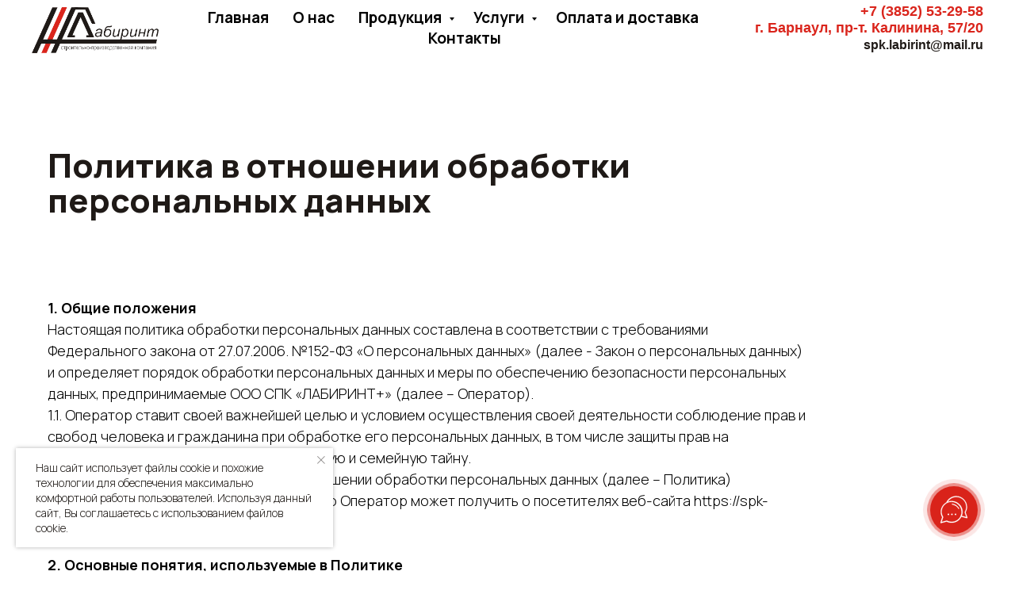

--- FILE ---
content_type: text/html; charset=UTF-8
request_url: https://spk-labirint.ru/policy
body_size: 32210
content:
<!DOCTYPE html> <html> <head> <meta charset="utf-8" /> <meta http-equiv="Content-Type" content="text/html; charset=utf-8" /> <meta name="viewport" content="width=device-width, initial-scale=1.0" /> <!--metatextblock--> <title>Политика в отношении обработки персональных данных</title> <meta name="description" content="Ознакомьтесь с политикой конфиденциальности СПК «Лабиринт+». Мы ценим приватность наших клиентов и стремимся обеспечивать максимальную защиту их личной информации. Узнайте, как мы собираем, используем и защищаем ваши данные." /> <meta property="og:url" content="https://spk-labirint.ru/policy" /> <meta property="og:title" content="Политика в отношении обработки персональных данных" /> <meta property="og:description" content="" /> <meta property="og:type" content="website" /> <meta property="og:image" content="https://static.tildacdn.com/tild3636-3338-4865-b836-346635343138/home-minpng.webp" /> <link rel="canonical" href="https://spk-labirint.ru/policy"> <!--/metatextblock--> <meta name="format-detection" content="telephone=no" /> <meta http-equiv="x-dns-prefetch-control" content="on"> <link rel="dns-prefetch" href="https://ws.tildacdn.com"> <link rel="dns-prefetch" href="https://static.tildacdn.com"> <link rel="shortcut icon" href="https://static.tildacdn.com/tild3030-3932-4335-a665-626433306166/favicon.ico" type="image/x-icon" /> <link rel="apple-touch-icon" href="https://static.tildacdn.com/tild3762-3564-4436-b366-623164626164/152.png"> <link rel="apple-touch-icon" sizes="76x76" href="https://static.tildacdn.com/tild3762-3564-4436-b366-623164626164/152.png"> <link rel="apple-touch-icon" sizes="152x152" href="https://static.tildacdn.com/tild3762-3564-4436-b366-623164626164/152.png"> <link rel="apple-touch-startup-image" href="https://static.tildacdn.com/tild3762-3564-4436-b366-623164626164/152.png"> <meta name="msapplication-TileColor" content="#ffffff"> <meta name="msapplication-TileImage" content="https://static.tildacdn.com/tild3130-3230-4339-b030-616261316433/270.png"> <!-- Assets --> <script src="https://neo.tildacdn.com/js/tilda-fallback-1.0.min.js" async charset="utf-8"></script> <link rel="stylesheet" href="https://static.tildacdn.com/css/tilda-grid-3.0.min.css" type="text/css" media="all" onerror="this.loaderr='y';"/> <link rel="stylesheet" href="https://static.tildacdn.com/ws/project4670923/tilda-blocks-page23071789.min.css?t=1766116660" type="text/css" media="all" onerror="this.loaderr='y';" /> <link rel="preconnect" href="https://fonts.gstatic.com"> <link href="https://fonts.googleapis.com/css2?family=Manrope:wght@300;400;500;600;700&subset=latin,cyrillic" rel="stylesheet"> <link rel="stylesheet" href="https://static.tildacdn.com/css/tilda-animation-2.0.min.css" type="text/css" media="all" onerror="this.loaderr='y';" /> <link rel="stylesheet" href="https://static.tildacdn.com/css/tilda-menu-widgeticons-1.0.min.css" type="text/css" media="all" onerror="this.loaderr='y';" /> <link rel="stylesheet" href="https://static.tildacdn.com/css/tilda-forms-1.0.min.css" type="text/css" media="all" onerror="this.loaderr='y';" /> <link rel="stylesheet" href="https://static.tildacdn.com/css/tilda-cart-1.0.min.css" type="text/css" media="all" onerror="this.loaderr='y';" /> <link rel="stylesheet" href="https://fonts.googleapis.com/css2?family=Manrope:wght@200;300;400;500;600;700;800&display=swaprel=stylesheet" type="text/css" /> <script nomodule src="https://static.tildacdn.com/js/tilda-polyfill-1.0.min.js" charset="utf-8"></script> <script type="text/javascript">function t_onReady(func) {if(document.readyState!='loading') {func();} else {document.addEventListener('DOMContentLoaded',func);}}
function t_onFuncLoad(funcName,okFunc,time) {if(typeof window[funcName]==='function') {okFunc();} else {setTimeout(function() {t_onFuncLoad(funcName,okFunc,time);},(time||100));}}function t_throttle(fn,threshhold,scope) {return function() {fn.apply(scope||this,arguments);};}function t396_initialScale(t){var e=document.getElementById("rec"+t);if(e){var i=e.querySelector(".t396__artboard");if(i){window.tn_scale_initial_window_width||(window.tn_scale_initial_window_width=document.documentElement.clientWidth);var a=window.tn_scale_initial_window_width,r=[],n,l=i.getAttribute("data-artboard-screens");if(l){l=l.split(",");for(var o=0;o<l.length;o++)r[o]=parseInt(l[o],10)}else r=[320,480,640,960,1200];for(var o=0;o<r.length;o++){var d=r[o];a>=d&&(n=d)}var _="edit"===window.allrecords.getAttribute("data-tilda-mode"),c="center"===t396_getFieldValue(i,"valign",n,r),s="grid"===t396_getFieldValue(i,"upscale",n,r),w=t396_getFieldValue(i,"height_vh",n,r),g=t396_getFieldValue(i,"height",n,r),u=!!window.opr&&!!window.opr.addons||!!window.opera||-1!==navigator.userAgent.indexOf(" OPR/");if(!_&&c&&!s&&!w&&g&&!u){var h=parseFloat((a/n).toFixed(3)),f=[i,i.querySelector(".t396__carrier"),i.querySelector(".t396__filter")],v=Math.floor(parseInt(g,10)*h)+"px",p;i.style.setProperty("--initial-scale-height",v);for(var o=0;o<f.length;o++)f[o].style.setProperty("height","var(--initial-scale-height)");t396_scaleInitial__getElementsToScale(i).forEach((function(t){t.style.zoom=h}))}}}}function t396_scaleInitial__getElementsToScale(t){return t?Array.prototype.slice.call(t.children).filter((function(t){return t&&(t.classList.contains("t396__elem")||t.classList.contains("t396__group"))})):[]}function t396_getFieldValue(t,e,i,a){var r,n=a[a.length-1];if(!(r=i===n?t.getAttribute("data-artboard-"+e):t.getAttribute("data-artboard-"+e+"-res-"+i)))for(var l=0;l<a.length;l++){var o=a[l];if(!(o<=i)&&(r=o===n?t.getAttribute("data-artboard-"+e):t.getAttribute("data-artboard-"+e+"-res-"+o)))break}return r}window.TN_SCALE_INITIAL_VER="1.0",window.tn_scale_initial_window_width=null;</script> <script src="https://static.tildacdn.com/js/jquery-1.10.2.min.js" charset="utf-8" onerror="this.loaderr='y';"></script> <script src="https://static.tildacdn.com/js/tilda-scripts-3.0.min.js" charset="utf-8" defer onerror="this.loaderr='y';"></script> <script src="https://static.tildacdn.com/ws/project4670923/tilda-blocks-page23071789.min.js?t=1766116660" charset="utf-8" async onerror="this.loaderr='y';"></script> <script src="https://static.tildacdn.com/js/tilda-lazyload-1.0.min.js" charset="utf-8" async onerror="this.loaderr='y';"></script> <script src="https://static.tildacdn.com/js/tilda-animation-2.0.min.js" charset="utf-8" async onerror="this.loaderr='y';"></script> <script src="https://static.tildacdn.com/js/tilda-zero-1.1.min.js" charset="utf-8" async onerror="this.loaderr='y';"></script> <script src="https://static.tildacdn.com/js/tilda-menu-1.0.min.js" charset="utf-8" async onerror="this.loaderr='y';"></script> <script src="https://static.tildacdn.com/js/tilda-submenublocks-1.0.min.js" charset="utf-8" async onerror="this.loaderr='y';"></script> <script src="https://static.tildacdn.com/js/tilda-menu-widgeticons-1.0.min.js" charset="utf-8" async onerror="this.loaderr='y';"></script> <script src="https://static.tildacdn.com/js/tilda-forms-1.0.min.js" charset="utf-8" async onerror="this.loaderr='y';"></script> <script src="https://static.tildacdn.com/js/tilda-cart-1.1.min.js" charset="utf-8" async onerror="this.loaderr='y';"></script> <script src="https://static.tildacdn.com/js/tilda-widget-positions-1.0.min.js" charset="utf-8" async onerror="this.loaderr='y';"></script> <script src="https://static.tildacdn.com/js/tilda-animation-sbs-1.0.min.js" charset="utf-8" async onerror="this.loaderr='y';"></script> <script src="https://static.tildacdn.com/js/tilda-zero-scale-1.0.min.js" charset="utf-8" async onerror="this.loaderr='y';"></script> <script src="https://static.tildacdn.com/js/tilda-skiplink-1.0.min.js" charset="utf-8" async onerror="this.loaderr='y';"></script> <script src="https://static.tildacdn.com/js/tilda-events-1.0.min.js" charset="utf-8" async onerror="this.loaderr='y';"></script> <script type="text/javascript">window.dataLayer=window.dataLayer||[];</script> <!-- Google Tag Manager --> <script type="text/javascript">(function(w,d,s,l,i){w[l]=w[l]||[];w[l].push({'gtm.start':new Date().getTime(),event:'gtm.js'});var f=d.getElementsByTagName(s)[0],j=d.createElement(s),dl=l!='dataLayer'?'&l='+l:'';j.async=true;j.src='https://www.googletagmanager.com/gtm.js?id='+i+dl;f.parentNode.insertBefore(j,f);})(window,document,'script','dataLayer','GTM-NGHLJ64');</script> <!-- End Google Tag Manager --> <!-- Global Site Tag (gtag.js) - Google Analytics --> <script type="text/javascript" data-tilda-cookie-type="analytics">window.mainTracker='gtag';window.gtagTrackerID='G-NJG7T28JWM';function gtag(){dataLayer.push(arguments);}
setTimeout(function(){(function(w,d,s,i){var f=d.getElementsByTagName(s)[0],j=d.createElement(s);j.async=true;j.src='https://www.googletagmanager.com/gtag/js?id='+i;f.parentNode.insertBefore(j,f);gtag('js',new Date());gtag('config',i,{});})(window,document,'script',window.gtagTrackerID);},2000);</script> <script type="text/javascript">(function() {if((/bot|google|yandex|baidu|bing|msn|duckduckbot|teoma|slurp|crawler|spider|robot|crawling|facebook/i.test(navigator.userAgent))===false&&typeof(sessionStorage)!='undefined'&&sessionStorage.getItem('visited')!=='y'&&document.visibilityState){var style=document.createElement('style');style.type='text/css';style.innerHTML='@media screen and (min-width: 980px) {.t-records {opacity: 0;}.t-records_animated {-webkit-transition: opacity ease-in-out .2s;-moz-transition: opacity ease-in-out .2s;-o-transition: opacity ease-in-out .2s;transition: opacity ease-in-out .2s;}.t-records.t-records_visible {opacity: 1;}}';document.getElementsByTagName('head')[0].appendChild(style);function t_setvisRecs(){var alr=document.querySelectorAll('.t-records');Array.prototype.forEach.call(alr,function(el) {el.classList.add("t-records_animated");});setTimeout(function() {Array.prototype.forEach.call(alr,function(el) {el.classList.add("t-records_visible");});sessionStorage.setItem("visited","y");},400);}
document.addEventListener('DOMContentLoaded',t_setvisRecs);}})();</script></head> <body class="t-body" style="margin:0;"> <!--allrecords--> <div id="allrecords" class="t-records" data-hook="blocks-collection-content-node" data-tilda-project-id="4670923" data-tilda-page-id="23071789" data-tilda-page-alias="policy" data-tilda-formskey="faced73fb136ca6b05d91a6f1bbcf7f5" data-tilda-lazy="yes" data-tilda-root-zone="com" data-tilda-project-country="RU"> <!--header--> <header id="t-header" class="t-records" data-hook="blocks-collection-content-node" data-tilda-project-id="4670923" data-tilda-page-id="22988761" data-tilda-formskey="faced73fb136ca6b05d91a6f1bbcf7f5" data-tilda-lazy="yes" data-tilda-root-zone="com" data-tilda-project-country="RU"> <div id="rec371210588" class="r t-rec t-screenmin-980px" style=" " data-animationappear="off" data-record-type="257" data-screen-min="980px"> <!-- T228 --> <div id="nav371210588marker"></div> <div id="nav371210588" class="t228 t228__positionfixed " style="background-color: rgba(255,255,255,0.90); height:70px; " data-bgcolor-hex="#ffffff" data-bgcolor-rgba="rgba(255,255,255,0.90)" data-navmarker="nav371210588marker" data-appearoffset="" data-bgopacity-two="100" data-menushadow="" data-menushadow-css="" data-bgopacity="0.90" data-bgcolor-rgba-afterscroll="rgba(255,255,255,1)" data-menu-items-align="center" data-menu="yes"> <div class="t228__maincontainer " style="height:70px;"> <div class="t228__padding40px"></div> <div class="t228__leftside"> <div class="t228__leftcontainer"> <a href="/" class="t228__imgwrapper"> <img class="t228__imglogo t228__imglogomobile"
src="https://static.tildacdn.com/tild6261-3063-4631-b866-643235656430/photo.png"
imgfield="img"
style="max-width: 160px; width: 160px; min-width: 160px; height: auto; display: block;"
alt=""> </a> </div> </div> <div class="t228__centerside "> <nav class="t228__centercontainer"> <ul role="list" class="t228__list t-menu__list t228__list_hidden"> <li class="t228__list_item"
style="padding:0 15px 0 0;"> <a class="t-menu__link-item"
href="/" data-menu-submenu-hook="" data-menu-item-number="1">
Главная
</a> </li> <li class="t228__list_item"
style="padding:0 15px;"> <a class="t-menu__link-item"
href="/about" data-menu-submenu-hook="" data-menu-item-number="2">
О нас
</a> </li> <li class="t228__list_item"
style="padding:0 15px;"> <a class="t-menu__link-item"
href="#submenu:more1" data-menu-submenu-hook="" data-menu-item-number="3">
Продукция
</a> </li> <li class="t228__list_item"
style="padding:0 15px;"> <a class="t-menu__link-item"
href="#submenu:more2" data-menu-submenu-hook="" data-menu-item-number="4">
Услуги
</a> </li> <li class="t228__list_item"
style="padding:0 15px;"> <a class="t-menu__link-item"
href="/conditions" data-menu-submenu-hook="" data-menu-item-number="5">
Оплата и доставка
</a> </li> <li class="t228__list_item"
style="padding:0 0 0 15px;"> <a class="t-menu__link-item"
href="/contacts" data-menu-submenu-hook="" data-menu-item-number="6">
Контакты
</a> </li> </ul> </nav> </div> <div class="t228__rightside"> <div class="t228__rightcontainer"> <div class="t228__right_descr" field="descr"><a href="tel:+73852532958" style="color: rgb(218, 37, 28);">+7 (3852) 53-29-58</a><br /><a href="#map" style="color: rgb(218, 37, 28);">г.&nbsp;Барнаул, пр-т.&nbsp;Калинина, 57/20</a><br /><a href="mailto:spk.labirint@mail.ru" style="color: rgb(31, 26, 23); font-size: 16px; font-weight: 600;">spk.labirint@mail.ru</a></div> </div> </div> <div class="t228__padding40px"> </div> </div> </div> <style>@media screen and (max-width:980px){#rec371210588 .t228__leftcontainer{padding:20px;}#rec371210588 .t228__imglogo{padding:20px 0;}#rec371210588 .t228{position:static;}}</style> <script>window.addEventListener('load',function() {t_onFuncLoad('t228_setWidth',function() {t228_setWidth('371210588');});});window.addEventListener('resize',t_throttle(function() {t_onFuncLoad('t228_setWidth',function() {t228_setWidth('371210588');});t_onFuncLoad('t_menu__setBGcolor',function() {t_menu__setBGcolor('371210588','.t228');});}));t_onReady(function() {t_onFuncLoad('t_menu__highlightActiveLinks',function() {t_menu__highlightActiveLinks('.t228__list_item a');});t_onFuncLoad('t_menu__findAnchorLinks',function() {t_menu__findAnchorLinks('371210588','.t228__list_item a');});t_onFuncLoad('t228__init',function() {t228__init('371210588');});t_onFuncLoad('t_menu__setBGcolor',function() {t_menu__setBGcolor('371210588','.t228');});t_onFuncLoad('t_menu__interactFromKeyboard',function() {t_menu__interactFromKeyboard('371210588');});t_onFuncLoad('t228_setWidth',function() {t228_setWidth('371210588');});t_onFuncLoad('t_menu__changeBgOpacity',function() {t_menu__changeBgOpacity('371210588','.t228');window.addEventListener('scroll',t_throttle(function() {t_menu__changeBgOpacity('371210588','.t228');}));});});</script> <style>#rec371210588 .t-menu__link-item{-webkit-transition:color 0.3s ease-in-out,opacity 0.3s ease-in-out;transition:color 0.3s ease-in-out,opacity 0.3s ease-in-out;position:relative;}#rec371210588 .t-menu__link-item.t-active:not(.t978__menu-link){color:#000000 !important;opacity:1 !important;}#rec371210588 .t-menu__link-item.t-active::after{content:'';position:absolute;left:0;-webkit-transition:all 0.3s ease;transition:all 0.3s ease;opacity:1;width:100%;height:100%;bottom:-2px;border-bottom:2px solid #da251c;-webkit-box-shadow:inset 0px -2px 0px 0px #da251c;-moz-box-shadow:inset 0px -2px 0px 0px #da251c;box-shadow:inset 0px -2px 0px 0px #da251c;}#rec371210588 .t-menu__link-item:not(.t-active):not(.tooltipstered):hover{color:#da251c !important;}#rec371210588 .t-menu__link-item:not(.t-active):not(.tooltipstered):focus-visible{color:#da251c !important;}@supports (overflow:-webkit-marquee) and (justify-content:inherit){#rec371210588 .t-menu__link-item,#rec371210588 .t-menu__link-item.t-active{opacity:1 !important;}}</style> <style> #rec371210588 .t228__leftcontainer a{color:#ffffff;}#rec371210588 a.t-menu__link-item{font-size:19px;color:#000000;font-weight:700;}#rec371210588 .t228__right_langs_lang a{font-size:19px;color:#000000;font-weight:700;}#rec371210588 .t228__right_descr{font-size:18px;color:#da251c;font-family:'Arial';font-weight:700;}</style> <style> #rec371210588 .t228__logo{color:#ffffff;}</style> </div> <div id="rec558259757" class="r t-rec" style=" " data-animationappear="off" data-record-type="794"> <!-- T794 --> <div class="t794" data-tooltip-hook="#submenu:more1" data-tooltip-margin="15px" data-add-arrow="on"> <div class="t794__tooltip-menu"> <div class="t794__tooltip-menu-corner"></div> <div class="t794__content"> <ul class="t794__list" role="menu" aria-label=""> <li class="t794__list_item t-submenublocks__item t-name t-name_xs"> <a class="t794__typo t794__typo_558259757 t794__link t-name t-name_xs"
role="menuitem"
href="/vintovye-svai"
style="" data-menu-item-number="1">Винтовые сваи</a> </li> <li class="t794__list_item t-submenublocks__item t-name t-name_xs"> <a class="t794__typo t794__typo_558259757 t794__link t-name t-name_xs"
role="menuitem"
href="/opory-truboprovodov"
style="" data-menu-item-number="2">Опоры трубопровода</a> </li> <li class="t794__list_item t-submenublocks__item t-name t-name_xs"> <a class="t794__typo t794__typo_558259757 t794__link t-name t-name_xs"
role="menuitem"
href="/foundation-bolts"
style="" data-menu-item-number="3">Фундаментные болты</a> </li> </ul> </div> </div> </div> <script>t_onReady(function() {t_onFuncLoad('t794_init',function() {t794_init('558259757');});});</script> <style>#rec558259757 .t794__tooltip-menu,a[data-tooltip-menu-id="558259757"] + .t794__tooltip-menu{background-color:#ffffff;text-align:left;max-width:200px;border-radius:3px;}#rec558259757 .t794__content{background-color:#ffffff;border-radius:3px;}#rec558259757 .t794__tooltip-menu-corner{background-color:#ffffff;top:-6.5px;border-color:#eee;border-width:0;border-style:none;}@media screen and (max-width:980px){a[data-tooltip-menu-id="558259757"] + .t794__tooltip-menu{max-width:100%;}}</style> <style>#rec558259757 .t794__typo.t-active,a[data-tooltip-menu-id="558259757"] + .t794__tooltip-menu .t794__typo.t-active{color:#da251c !important;}</style> <style>#rec558259757 .t794__typo:not(.t-active):hover{color:#da251c !important;}</style> <style></style> <style>#rec558259757 .t794__tooltip-menu,a[data-tooltip-menu-id="558259757"] + .t794__tooltip-menu {box-shadow:0px 0px 7px rgba(0,0,0,0.2);}</style> </div> <div id="rec558259780" class="r t-rec" style=" " data-animationappear="off" data-record-type="794"> <!-- T794 --> <div class="t794" data-tooltip-hook="#submenu:more2" data-tooltip-margin="15px" data-add-arrow="on"> <div class="t794__tooltip-menu"> <div class="t794__tooltip-menu-corner"></div> <div class="t794__content"> <ul class="t794__list" role="menu" aria-label=""> <li class="t794__list_item t-submenublocks__item t-name t-name_xs"> <a class="t794__typo t794__typo_558259780 t794__link t-name t-name_xs"
role="menuitem"
href="/izgotovlenie-metallokonstrukcii"
style="" data-menu-item-number="1">Изготовление и монтаж строительных металлических конструкций</a> </li> <li class="t794__list_item t-submenublocks__item t-name t-name_xs"> <a class="t794__typo t794__typo_558259780 t794__link t-name t-name_xs"
role="menuitem"
href="/plazmennaya-rezka"
style="" data-menu-item-number="2">Плазменная резка металла</a> </li> <li class="t794__list_item t-submenublocks__item t-name t-name_xs"> <a class="t794__typo t794__typo_558259780 t794__link t-name t-name_xs"
role="menuitem"
href="/install-piles"
style="" data-menu-item-number="3">Монтаж винтовых свай</a> </li> </ul> </div> </div> </div> <script>t_onReady(function() {t_onFuncLoad('t794_init',function() {t794_init('558259780');});});</script> <style>#rec558259780 .t794__tooltip-menu,a[data-tooltip-menu-id="558259780"] + .t794__tooltip-menu{background-color:#ffffff;text-align:left;max-width:200px;border-radius:3px;}#rec558259780 .t794__content{background-color:#ffffff;border-radius:3px;}#rec558259780 .t794__tooltip-menu-corner{background-color:#ffffff;top:-6.5px;border-color:#eee;border-width:0;border-style:none;}@media screen and (max-width:980px){a[data-tooltip-menu-id="558259780"] + .t794__tooltip-menu{max-width:100%;}}</style> <style>#rec558259780 .t794__typo.t-active,a[data-tooltip-menu-id="558259780"] + .t794__tooltip-menu .t794__typo.t-active{color:#da251c !important;}</style> <style>#rec558259780 .t794__typo:not(.t-active):hover{color:#da251c !important;}</style> <style></style> <style>#rec558259780 .t794__tooltip-menu,a[data-tooltip-menu-id="558259780"] + .t794__tooltip-menu {box-shadow:0px 0px 7px rgba(0,0,0,0.2);}</style> </div> <div id="rec558260984" class="r t-rec" style=" " data-animationappear="off" data-record-type="131"> <!-- T123 --> <div class="t123"> <div class="t-container_100 "> <div class="t-width t-width_100 "> <!-- nominify begin --> <script>
$("[href='#submenu:more1']").click(function() {document.location="/production"});
$("[href='#submenu:more2']").click(function() {document.location="/services"});
</script> <!-- nominify end --> </div> </div> </div> </div> <div id="rec372083414" class="r t-rec t-screenmax-980px" style=" " data-animationappear="off" data-record-type="327" data-screen-max="980px"> <!-- T282 --> <div id="nav372083414marker"></div> <div id="nav372083414" class="t282 " data-menu="yes" data-appearoffset=""> <div class="t282__container t282__closed t282__positionabsolute" style=""> <div class="t282__container__bg" style="background-color: rgba(255,255,255,0.90);" data-bgcolor-hex="#ffffff" data-bgcolor-rgba="rgba(255,255,255,0.90)" data-navmarker="nav372083414marker" data-appearoffset="" data-bgopacity="0.90" data-bgcolor-rgba-afterscroll="rgba(255,255,255,1)" data-bgopacity2="1" data-menushadow="" data-menushadow-css=""></div> <div class="t282__container__bg_opened" style=";"></div> <div class="t282__menu__content "> <div class="t282__logo__container" style="min-height:60px;"> <div class="t282__logo__content"> <a class="t282__logo" href="/"> <img class="t282__logo__img"
src="https://static.tildacdn.com/tild6261-3063-4631-b866-643235656430/photo.png"
style="height: 60px;"
imgfield="img"
alt=""> </a> </div> </div> <button type="button"
class="t-menuburger t-menuburger_first "
aria-label="Навигационное меню"
aria-expanded="false"> <span style="background-color:#da251c;"></span> <span style="background-color:#da251c;"></span> <span style="background-color:#da251c;"></span> <span style="background-color:#da251c;"></span> </button> <script>function t_menuburger_init(recid) {var rec=document.querySelector('#rec' + recid);if(!rec) return;var burger=rec.querySelector('.t-menuburger');if(!burger) return;var isSecondStyle=burger.classList.contains('t-menuburger_second');if(isSecondStyle&&!window.isMobile&&!('ontouchend' in document)) {burger.addEventListener('mouseenter',function() {if(burger.classList.contains('t-menuburger-opened')) return;burger.classList.remove('t-menuburger-unhovered');burger.classList.add('t-menuburger-hovered');});burger.addEventListener('mouseleave',function() {if(burger.classList.contains('t-menuburger-opened')) return;burger.classList.remove('t-menuburger-hovered');burger.classList.add('t-menuburger-unhovered');setTimeout(function() {burger.classList.remove('t-menuburger-unhovered');},300);});}
burger.addEventListener('click',function() {if(!burger.closest('.tmenu-mobile')&&!burger.closest('.t450__burger_container')&&!burger.closest('.t466__container')&&!burger.closest('.t204__burger')&&!burger.closest('.t199__js__menu-toggler')) {burger.classList.toggle('t-menuburger-opened');burger.classList.remove('t-menuburger-unhovered');}});var menu=rec.querySelector('[data-menu="yes"]');if(!menu) return;var menuLinks=menu.querySelectorAll('.t-menu__link-item');var submenuClassList=['t978__menu-link_hook','t978__tm-link','t966__tm-link','t794__tm-link','t-menusub__target-link'];Array.prototype.forEach.call(menuLinks,function(link) {link.addEventListener('click',function() {var isSubmenuHook=submenuClassList.some(function(submenuClass) {return link.classList.contains(submenuClass);});if(isSubmenuHook) return;burger.classList.remove('t-menuburger-opened');});});menu.addEventListener('clickedAnchorInTooltipMenu',function() {burger.classList.remove('t-menuburger-opened');});}
t_onReady(function() {t_onFuncLoad('t_menuburger_init',function(){t_menuburger_init('372083414');});});</script> <style>.t-menuburger{position:relative;flex-shrink:0;width:28px;height:20px;padding:0;border:none;background-color:transparent;outline:none;-webkit-transform:rotate(0deg);transform:rotate(0deg);transition:transform .5s ease-in-out;cursor:pointer;z-index:999;}.t-menuburger span{display:block;position:absolute;width:100%;opacity:1;left:0;-webkit-transform:rotate(0deg);transform:rotate(0deg);transition:.25s ease-in-out;height:3px;background-color:#000;}.t-menuburger span:nth-child(1){top:0px;}.t-menuburger span:nth-child(2),.t-menuburger span:nth-child(3){top:8px;}.t-menuburger span:nth-child(4){top:16px;}.t-menuburger__big{width:42px;height:32px;}.t-menuburger__big span{height:5px;}.t-menuburger__big span:nth-child(2),.t-menuburger__big span:nth-child(3){top:13px;}.t-menuburger__big span:nth-child(4){top:26px;}.t-menuburger__small{width:22px;height:14px;}.t-menuburger__small span{height:2px;}.t-menuburger__small span:nth-child(2),.t-menuburger__small span:nth-child(3){top:6px;}.t-menuburger__small span:nth-child(4){top:12px;}.t-menuburger-opened span:nth-child(1){top:8px;width:0%;left:50%;}.t-menuburger-opened span:nth-child(2){-webkit-transform:rotate(45deg);transform:rotate(45deg);}.t-menuburger-opened span:nth-child(3){-webkit-transform:rotate(-45deg);transform:rotate(-45deg);}.t-menuburger-opened span:nth-child(4){top:8px;width:0%;left:50%;}.t-menuburger-opened.t-menuburger__big span:nth-child(1){top:6px;}.t-menuburger-opened.t-menuburger__big span:nth-child(4){top:18px;}.t-menuburger-opened.t-menuburger__small span:nth-child(1),.t-menuburger-opened.t-menuburger__small span:nth-child(4){top:6px;}@media (hover),(min-width:0\0){.t-menuburger_first:hover span:nth-child(1){transform:translateY(1px);}.t-menuburger_first:hover span:nth-child(4){transform:translateY(-1px);}.t-menuburger_first.t-menuburger__big:hover span:nth-child(1){transform:translateY(3px);}.t-menuburger_first.t-menuburger__big:hover span:nth-child(4){transform:translateY(-3px);}}.t-menuburger_second span:nth-child(2),.t-menuburger_second span:nth-child(3){width:80%;left:20%;right:0;}@media (hover),(min-width:0\0){.t-menuburger_second.t-menuburger-hovered span:nth-child(2),.t-menuburger_second.t-menuburger-hovered span:nth-child(3){animation:t-menuburger-anim 0.3s ease-out normal forwards;}.t-menuburger_second.t-menuburger-unhovered span:nth-child(2),.t-menuburger_second.t-menuburger-unhovered span:nth-child(3){animation:t-menuburger-anim2 0.3s ease-out normal forwards;}}.t-menuburger_second.t-menuburger-opened span:nth-child(2),.t-menuburger_second.t-menuburger-opened span:nth-child(3){left:0;right:0;width:100%!important;}.t-menuburger_third span:nth-child(4){width:70%;left:unset;right:0;}@media (hover),(min-width:0\0){.t-menuburger_third:not(.t-menuburger-opened):hover span:nth-child(4){width:100%;}}.t-menuburger_third.t-menuburger-opened span:nth-child(4){width:0!important;right:50%;}.t-menuburger_fourth{height:12px;}.t-menuburger_fourth.t-menuburger__small{height:8px;}.t-menuburger_fourth.t-menuburger__big{height:18px;}.t-menuburger_fourth span:nth-child(2),.t-menuburger_fourth span:nth-child(3){top:4px;opacity:0;}.t-menuburger_fourth span:nth-child(4){top:8px;}.t-menuburger_fourth.t-menuburger__small span:nth-child(2),.t-menuburger_fourth.t-menuburger__small span:nth-child(3){top:3px;}.t-menuburger_fourth.t-menuburger__small span:nth-child(4){top:6px;}.t-menuburger_fourth.t-menuburger__small span:nth-child(2),.t-menuburger_fourth.t-menuburger__small span:nth-child(3){top:3px;}.t-menuburger_fourth.t-menuburger__small span:nth-child(4){top:6px;}.t-menuburger_fourth.t-menuburger__big span:nth-child(2),.t-menuburger_fourth.t-menuburger__big span:nth-child(3){top:6px;}.t-menuburger_fourth.t-menuburger__big span:nth-child(4){top:12px;}@media (hover),(min-width:0\0){.t-menuburger_fourth:not(.t-menuburger-opened):hover span:nth-child(1){transform:translateY(1px);}.t-menuburger_fourth:not(.t-menuburger-opened):hover span:nth-child(4){transform:translateY(-1px);}.t-menuburger_fourth.t-menuburger__big:not(.t-menuburger-opened):hover span:nth-child(1){transform:translateY(3px);}.t-menuburger_fourth.t-menuburger__big:not(.t-menuburger-opened):hover span:nth-child(4){transform:translateY(-3px);}}.t-menuburger_fourth.t-menuburger-opened span:nth-child(1),.t-menuburger_fourth.t-menuburger-opened span:nth-child(4){top:4px;}.t-menuburger_fourth.t-menuburger-opened span:nth-child(2),.t-menuburger_fourth.t-menuburger-opened span:nth-child(3){opacity:1;}@keyframes t-menuburger-anim{0%{width:80%;left:20%;right:0;}50%{width:100%;left:0;right:0;}100%{width:80%;left:0;right:20%;}}@keyframes t-menuburger-anim2{0%{width:80%;left:0;}50%{width:100%;right:0;left:0;}100%{width:80%;left:20%;right:0;}}</style> </div> </div> <div class="t282__menu__container t282__closed"> <div class="t282__menu__wrapper" style=";"> <div class="t282__menu"> <nav> <ul role="list" class="t282__menu__items t-menu__list"> <li class="t282__menu__item"> <a class="t282__menu__link t-heading t-heading_md t-menu__link-item"
href="/" data-menu-submenu-hook="">
Главная
</a> </li> <li class="t282__menu__item"> <a class="t282__menu__link t-heading t-heading_md t-menu__link-item"
href="/about" data-menu-submenu-hook="">
О нас
</a> </li> <li class="t282__menu__item"> <a class="t282__menu__link t-heading t-heading_md t-menu__link-item"
href="/production" data-menu-submenu-hook="">
Продукция
</a> </li> <li class="t282__menu__item"> <a class="t282__menu__link t-heading t-heading_md t-menu__link-item"
href="/services" data-menu-submenu-hook="">
Услуги
</a> </li> <li class="t282__menu__item"> <a class="t282__menu__link t-heading t-heading_md t-menu__link-item"
href="/conditions" data-menu-submenu-hook="">
Оплата и доставка
</a> </li> <li class="t282__menu__item"> <a class="t282__menu__link t-heading t-heading_md t-menu__link-item"
href="/contacts" data-menu-submenu-hook="">
Контакты
</a> </li> </ul> </nav> <div class="t282__descr t-descr t-descr__xxs"><a href="tel:+73852532958" rel="noopener noreferrer" style="color: rgb(218, 37, 28);">+7 (3852) 53-29-58</a><br /><a href="mailto:spk.labirint@mail.ru" rel="noopener noreferrer" style="color: rgb(31, 26, 23); font-weight: 600; font-size: 16px;">spk.labirint@mail.ru</a></div> </div> </div> </div> <div class="t282__overlay t282__closed"></div> </div> <script>t_onReady(function() {var wrapperBlock=document.querySelector('#rec372083414 .t282');if(!wrapperBlock) return;t_onFuncLoad('t282_showMenu',function() {t282_showMenu('372083414');});t_onFuncLoad('t282_changeSize',function() {t282_changeSize('372083414');});t_onFuncLoad('t_menuWidgets__init',function() {t_menuWidgets__init('372083414');});t_onFuncLoad('t282_highlight',function() {t282_highlight();});});t_onFuncLoad('t282_changeSize',function() {window.addEventListener('resize',t_throttle(function() {t282_changeSize('372083414');}));});</script> <style>#rec372083414 .t-menu__link-item{-webkit-transition:color 0.3s ease-in-out,opacity 0.3s ease-in-out;transition:color 0.3s ease-in-out,opacity 0.3s ease-in-out;position:relative;}#rec372083414 .t-menu__link-item.t-active:not(.t978__menu-link){color:#1f1a17 !important;opacity:1 !important;}#rec372083414 .t-menu__link-item.t-active::after{content:'';position:absolute;left:0;-webkit-transition:all 0.3s ease;transition:all 0.3s ease;opacity:1;width:100%;height:100%;bottom:-2px;border-bottom:2px solid #da251c;-webkit-box-shadow:inset 0px -2px 0px 0px #da251c;-moz-box-shadow:inset 0px -2px 0px 0px #da251c;box-shadow:inset 0px -2px 0px 0px #da251c;}#rec372083414 .t-menu__link-item:not(.t-active):not(.tooltipstered):hover{color:#da251c !important;}#rec372083414 .t-menu__link-item:not(.t-active):not(.tooltipstered):focus-visible{color:#da251c !important;}@supports (overflow:-webkit-marquee) and (justify-content:inherit){#rec372083414 .t-menu__link-item,#rec372083414 .t-menu__link-item.t-active{opacity:1 !important;}}</style> <style> #rec372083414 .t282__logo{color:#ffffff;}</style> <style> #rec372083414 .t282__logo__content .t-title{color:#ffffff;}#rec372083414 a.t282__menu__link{font-size:19px;color:#1f1a17;font-weight:700;}#rec372083414 .t282__descr{font-size:18px;color:#da251c;font-family:'Arial';font-weight:700;}#rec372083414 .t282__lang a{font-size:18px;color:#da251c;font-family:'Arial';font-weight:700;}</style> </div> <div id="rec372088424" class="r t-rec t-screenmax-980px" style=" " data-animationappear="off" data-record-type="450" data-screen-max="980px"> <div class="t450__menu__content t450__beforeready "
style="top:10px; right: 10px; left: auto;" data-menu="yes" data-appearoffset="90px" data-hideoffset=""> <div class="t450__burger_container t450__small "> <div class="t450__burger_bg "
style="background-color:#e6352b; "> </div> <button type="button"
class="t-menuburger t-menuburger_first t-menuburger__small"
aria-label="Навигационное меню"
aria-expanded="false"> <span style="background-color:#ffffff;"></span> <span style="background-color:#ffffff;"></span> <span style="background-color:#ffffff;"></span> <span style="background-color:#ffffff;"></span> </button> <script>function t_menuburger_init(recid) {var rec=document.querySelector('#rec' + recid);if(!rec) return;var burger=rec.querySelector('.t-menuburger');if(!burger) return;var isSecondStyle=burger.classList.contains('t-menuburger_second');if(isSecondStyle&&!window.isMobile&&!('ontouchend' in document)) {burger.addEventListener('mouseenter',function() {if(burger.classList.contains('t-menuburger-opened')) return;burger.classList.remove('t-menuburger-unhovered');burger.classList.add('t-menuburger-hovered');});burger.addEventListener('mouseleave',function() {if(burger.classList.contains('t-menuburger-opened')) return;burger.classList.remove('t-menuburger-hovered');burger.classList.add('t-menuburger-unhovered');setTimeout(function() {burger.classList.remove('t-menuburger-unhovered');},300);});}
burger.addEventListener('click',function() {if(!burger.closest('.tmenu-mobile')&&!burger.closest('.t450__burger_container')&&!burger.closest('.t466__container')&&!burger.closest('.t204__burger')&&!burger.closest('.t199__js__menu-toggler')) {burger.classList.toggle('t-menuburger-opened');burger.classList.remove('t-menuburger-unhovered');}});var menu=rec.querySelector('[data-menu="yes"]');if(!menu) return;var menuLinks=menu.querySelectorAll('.t-menu__link-item');var submenuClassList=['t978__menu-link_hook','t978__tm-link','t966__tm-link','t794__tm-link','t-menusub__target-link'];Array.prototype.forEach.call(menuLinks,function(link) {link.addEventListener('click',function() {var isSubmenuHook=submenuClassList.some(function(submenuClass) {return link.classList.contains(submenuClass);});if(isSubmenuHook) return;burger.classList.remove('t-menuburger-opened');});});menu.addEventListener('clickedAnchorInTooltipMenu',function() {burger.classList.remove('t-menuburger-opened');});}
t_onReady(function() {t_onFuncLoad('t_menuburger_init',function(){t_menuburger_init('372088424');});});</script> <style>.t-menuburger{position:relative;flex-shrink:0;width:28px;height:20px;padding:0;border:none;background-color:transparent;outline:none;-webkit-transform:rotate(0deg);transform:rotate(0deg);transition:transform .5s ease-in-out;cursor:pointer;z-index:999;}.t-menuburger span{display:block;position:absolute;width:100%;opacity:1;left:0;-webkit-transform:rotate(0deg);transform:rotate(0deg);transition:.25s ease-in-out;height:3px;background-color:#000;}.t-menuburger span:nth-child(1){top:0px;}.t-menuburger span:nth-child(2),.t-menuburger span:nth-child(3){top:8px;}.t-menuburger span:nth-child(4){top:16px;}.t-menuburger__big{width:42px;height:32px;}.t-menuburger__big span{height:5px;}.t-menuburger__big span:nth-child(2),.t-menuburger__big span:nth-child(3){top:13px;}.t-menuburger__big span:nth-child(4){top:26px;}.t-menuburger__small{width:22px;height:14px;}.t-menuburger__small span{height:2px;}.t-menuburger__small span:nth-child(2),.t-menuburger__small span:nth-child(3){top:6px;}.t-menuburger__small span:nth-child(4){top:12px;}.t-menuburger-opened span:nth-child(1){top:8px;width:0%;left:50%;}.t-menuburger-opened span:nth-child(2){-webkit-transform:rotate(45deg);transform:rotate(45deg);}.t-menuburger-opened span:nth-child(3){-webkit-transform:rotate(-45deg);transform:rotate(-45deg);}.t-menuburger-opened span:nth-child(4){top:8px;width:0%;left:50%;}.t-menuburger-opened.t-menuburger__big span:nth-child(1){top:6px;}.t-menuburger-opened.t-menuburger__big span:nth-child(4){top:18px;}.t-menuburger-opened.t-menuburger__small span:nth-child(1),.t-menuburger-opened.t-menuburger__small span:nth-child(4){top:6px;}@media (hover),(min-width:0\0){.t-menuburger_first:hover span:nth-child(1){transform:translateY(1px);}.t-menuburger_first:hover span:nth-child(4){transform:translateY(-1px);}.t-menuburger_first.t-menuburger__big:hover span:nth-child(1){transform:translateY(3px);}.t-menuburger_first.t-menuburger__big:hover span:nth-child(4){transform:translateY(-3px);}}.t-menuburger_second span:nth-child(2),.t-menuburger_second span:nth-child(3){width:80%;left:20%;right:0;}@media (hover),(min-width:0\0){.t-menuburger_second.t-menuburger-hovered span:nth-child(2),.t-menuburger_second.t-menuburger-hovered span:nth-child(3){animation:t-menuburger-anim 0.3s ease-out normal forwards;}.t-menuburger_second.t-menuburger-unhovered span:nth-child(2),.t-menuburger_second.t-menuburger-unhovered span:nth-child(3){animation:t-menuburger-anim2 0.3s ease-out normal forwards;}}.t-menuburger_second.t-menuburger-opened span:nth-child(2),.t-menuburger_second.t-menuburger-opened span:nth-child(3){left:0;right:0;width:100%!important;}.t-menuburger_third span:nth-child(4){width:70%;left:unset;right:0;}@media (hover),(min-width:0\0){.t-menuburger_third:not(.t-menuburger-opened):hover span:nth-child(4){width:100%;}}.t-menuburger_third.t-menuburger-opened span:nth-child(4){width:0!important;right:50%;}.t-menuburger_fourth{height:12px;}.t-menuburger_fourth.t-menuburger__small{height:8px;}.t-menuburger_fourth.t-menuburger__big{height:18px;}.t-menuburger_fourth span:nth-child(2),.t-menuburger_fourth span:nth-child(3){top:4px;opacity:0;}.t-menuburger_fourth span:nth-child(4){top:8px;}.t-menuburger_fourth.t-menuburger__small span:nth-child(2),.t-menuburger_fourth.t-menuburger__small span:nth-child(3){top:3px;}.t-menuburger_fourth.t-menuburger__small span:nth-child(4){top:6px;}.t-menuburger_fourth.t-menuburger__small span:nth-child(2),.t-menuburger_fourth.t-menuburger__small span:nth-child(3){top:3px;}.t-menuburger_fourth.t-menuburger__small span:nth-child(4){top:6px;}.t-menuburger_fourth.t-menuburger__big span:nth-child(2),.t-menuburger_fourth.t-menuburger__big span:nth-child(3){top:6px;}.t-menuburger_fourth.t-menuburger__big span:nth-child(4){top:12px;}@media (hover),(min-width:0\0){.t-menuburger_fourth:not(.t-menuburger-opened):hover span:nth-child(1){transform:translateY(1px);}.t-menuburger_fourth:not(.t-menuburger-opened):hover span:nth-child(4){transform:translateY(-1px);}.t-menuburger_fourth.t-menuburger__big:not(.t-menuburger-opened):hover span:nth-child(1){transform:translateY(3px);}.t-menuburger_fourth.t-menuburger__big:not(.t-menuburger-opened):hover span:nth-child(4){transform:translateY(-3px);}}.t-menuburger_fourth.t-menuburger-opened span:nth-child(1),.t-menuburger_fourth.t-menuburger-opened span:nth-child(4){top:4px;}.t-menuburger_fourth.t-menuburger-opened span:nth-child(2),.t-menuburger_fourth.t-menuburger-opened span:nth-child(3){opacity:1;}@keyframes t-menuburger-anim{0%{width:80%;left:20%;right:0;}50%{width:100%;left:0;right:0;}100%{width:80%;left:0;right:20%;}}@keyframes t-menuburger-anim2{0%{width:80%;left:0;}50%{width:100%;right:0;left:0;}100%{width:80%;left:20%;right:0;}}</style> </div> </div> <!-- t450 --> <div id="nav372088424marker"></div> <div class="t450__overlay"> <div class="t450__overlay_bg"
style=" "> </div> </div> <div id="nav372088424" class="t450 " data-tooltip-hook=""
style="background-color: #ffffff;"> <button type="button"
class="t450__close-button t450__close t450_opened "
style="background-color: #ffffff;" aria-label="Close menu"> <div class="t450__close_icon" style="color:#1f1a17;"> <span></span> <span></span> <span></span> <span></span> </div> </button> <div class="t450__container t-align_left"> <div class="t450__top"> <div class="t450__logowrapper"> <a href="/"> <img class="t450__logoimg"
src="https://static.tildacdn.com/tild6261-3063-4631-b866-643235656430/photo.png"
imgfield="img"
style="max-width: 150px;" alt=""> </a> </div> <nav class="t450__menu"> <ul role="list" class="t450__list t-menu__list"> <li class="t450__list_item"> <a class="t-menu__link-item "
href="/" data-menu-submenu-hook="" data-menu-item-number="1">
Главная
</a> </li> <li class="t450__list_item"> <a class="t-menu__link-item "
href="/about" data-menu-submenu-hook="" data-menu-item-number="2">
О нас
</a> </li> <li class="t450__list_item"> <a class="t-menu__link-item "
href="/production" data-menu-submenu-hook="" data-menu-item-number="3">
Продукция
</a> </li> <li class="t450__list_item"> <a class="t-menu__link-item "
href="/services" data-menu-submenu-hook="" data-menu-item-number="4">
Услуги
</a> </li> <li class="t450__list_item"> <a class="t-menu__link-item "
href="/conditions" data-menu-submenu-hook="" data-menu-item-number="5">
Оплата и доставка
</a> </li> <li class="t450__list_item"> <a class="t-menu__link-item "
href="/contacts" data-menu-submenu-hook="" data-menu-item-number="6">
Контакты
</a> </li> </ul> </nav> </div> <div class="t450__rightside"> <div class="t450__rightcontainer"> <div class="t450__right_descr t-descr t-descr_xs" field="descr"><a href="tel:+73852532958" style="color: rgb(218, 37, 28);">+7 (3852) 53-29-58</a><br /><a href="mailto:spk.labirint@mail.ru" style="color: rgb(31, 26, 23); font-weight: 600; font-size: 16px;">spk.labirint@mail.ru</a></div> <div class="t450__right_descr t-descr t-descr_xs" field="descr2">г.&nbsp;Барнаул,<br />пр-т.&nbsp;Калинина, 57/20</div> </div> </div> </div> </div> <script>t_onReady(function() {var rec=document.querySelector('#rec372088424');if(!rec) return;rec.setAttribute('data-animationappear','off');rec.style.opacity=1;t_onFuncLoad('t450_initMenu',function() {t450_initMenu('372088424');});t_onFuncLoad('t_menuWidgets__init',function() {t_menuWidgets__init('372088424');});});</script> <script>t_onReady(function() {var rec=document.querySelector('#rec372088424');if(!rec) return;var wrapperBlock=rec.querySelector('.t450');if(wrapperBlock) {wrapperBlock.classList.remove('t450__beforeready');}
t_onFuncLoad('t450_appearMenu',function() {t450_appearMenu('372088424');window.addEventListener('scroll',t_throttle(function() {t450_appearMenu('372088424');}));});});</script> <style>#rec372088424 .t-menu__link-item{-webkit-transition:color 0.3s ease-in-out,opacity 0.3s ease-in-out;transition:color 0.3s ease-in-out,opacity 0.3s ease-in-out;position:relative;}#rec372088424 .t-menu__link-item.t-active:not(.t978__menu-link){color:#1f1a17 !important;opacity:1 !important;}#rec372088424 .t-menu__link-item.t-active::after{content:'';position:absolute;left:0;-webkit-transition:all 0.3s ease;transition:all 0.3s ease;opacity:1;width:100%;height:100%;bottom:-2px;border-bottom:2px solid #da251c;-webkit-box-shadow:inset 0px -2px 0px 0px #da251c;-moz-box-shadow:inset 0px -2px 0px 0px #da251c;box-shadow:inset 0px -2px 0px 0px #da251c;}#rec372088424 .t-menu__link-item:not(.t-active):not(.tooltipstered):hover{color:#da251c !important;}#rec372088424 .t-menu__link-item:not(.t-active):not(.tooltipstered):focus-visible{color:#da251c !important;}@supports (overflow:-webkit-marquee) and (justify-content:inherit){#rec372088424 .t-menu__link-item,#rec372088424 .t-menu__link-item.t-active{opacity:1 !important;}}</style> <style> #rec372088424 .t450__logo{color:#ffffff;}#rec372088424 .t450__right_descr{font-size:18px;color:#da251c;font-family:'Arial';font-weight:700;}</style> <style> #rec372088424 .t450__logowrapper a{color:#ffffff;}#rec372088424 a.t-menu__link-item{font-size:19px;color:#1f1a17;font-weight:700;}</style> <style> #rec372088424 .t450__right_langs_lang a{color:#1f1a17;font-weight:700;}</style> </div> <div id="rec372010309" class="r t-rec" style=" " data-animationappear="off" data-record-type="602"> <!-- T602 --> <div class="t602"> <div class="t602__indicator" style="background:#da251c;height:4px;"></div> </div> <script>t_onReady(function() {t_onFuncLoad('t602_init',function() {t602_init('372010309');});});</script> </div> </header> <!--/header--> <div id="rec371842523" class="r t-rec" style=" " data-animationappear="off" data-record-type="121" data-alias-record-type="396"> <!-- T396 --> <style>#rec371842523 .t396__artboard {height:200px;background-color:#ffffff;}#rec371842523 .t396__filter {height:200px;}#rec371842523 .t396__carrier{height:200px;background-position:center center;background-attachment:scroll;background-size:cover;background-repeat:no-repeat;}@media screen and (max-width:1199px) {#rec371842523 .t396__artboard,#rec371842523 .t396__filter,#rec371842523 .t396__carrier {}#rec371842523 .t396__filter {}#rec371842523 .t396__carrier {background-attachment:scroll;}}@media screen and (max-width:959px) {#rec371842523 .t396__artboard,#rec371842523 .t396__filter,#rec371842523 .t396__carrier {}#rec371842523 .t396__filter {}#rec371842523 .t396__carrier {background-attachment:scroll;}}@media screen and (max-width:639px) {#rec371842523 .t396__artboard,#rec371842523 .t396__filter,#rec371842523 .t396__carrier {}#rec371842523 .t396__filter {}#rec371842523 .t396__carrier {background-attachment:scroll;}}@media screen and (max-width:479px) {#rec371842523 .t396__artboard,#rec371842523 .t396__filter,#rec371842523 .t396__carrier {}#rec371842523 .t396__filter {}#rec371842523 .t396__carrier {background-attachment:scroll;}}</style> <div class='t396'> <div class="t396__artboard" data-artboard-recid="371842523" data-artboard-screens="320,480,640,960,1200" data-artboard-height="200" data-artboard-valign="center" data-artboard-upscale="grid"> <div class="t396__carrier" data-artboard-recid="371842523"></div> <div class="t396__filter" data-artboard-recid="371842523"></div> </div> </div> <script>t_onReady(function() {t_onFuncLoad('t396_init',function() {t396_init('371842523');});});</script> <!-- /T396 --> </div> <div id="rec372560708" class="r t-rec" style=" " data-animationappear="off" data-record-type="396"> <!-- T396 --> <style>#rec372560708 .t396__artboard {height:97px;background-color:#ffffff;overflow:visible;}#rec372560708 .t396__filter {height:97px;}#rec372560708 .t396__carrier{height:97px;background-position:center center;background-attachment:scroll;background-size:cover;background-repeat:no-repeat;}@media screen and (max-width:1199px) {#rec372560708 .t396__artboard,#rec372560708 .t396__filter,#rec372560708 .t396__carrier {height:86px;}#rec372560708 .t396__artboard {background-color:#ffffff;}#rec372560708 .t396__filter{}#rec372560708 .t396__carrier {background-position:center center;background-attachment:scroll;}}@media screen and (max-width:959px) {#rec372560708 .t396__artboard,#rec372560708 .t396__filter,#rec372560708 .t396__carrier {height:75px;}#rec372560708 .t396__filter {}#rec372560708 .t396__carrier {background-attachment:scroll;}}@media screen and (max-width:639px) {#rec372560708 .t396__artboard,#rec372560708 .t396__filter,#rec372560708 .t396__carrier {height:65px;}#rec372560708 .t396__filter {}#rec372560708 .t396__carrier {background-attachment:scroll;}}@media screen and (max-width:479px) {#rec372560708 .t396__artboard,#rec372560708 .t396__filter,#rec372560708 .t396__carrier {height:85px;}#rec372560708 .t396__filter {}#rec372560708 .t396__carrier {background-attachment:scroll;}}#rec372560708 .tn-elem[data-elem-id="1470209944682"]{color:#1f1a17;z-index:2;top:-14px;left:calc(50% - 600px + 20px);width:756px;height:auto;}#rec372560708 .tn-elem[data-elem-id="1470209944682"] .tn-atom{color:#1f1a17;font-size:42px;font-family:'Manrope',Arial,sans-serif;line-height:1.05;font-weight:900;background-position:center center;border-width:var(--t396-borderwidth,0);border-style:var(--t396-borderstyle,solid);border-color:var(--t396-bordercolor,transparent);transition:background-color var(--t396-speedhover,0s) ease-in-out,color var(--t396-speedhover,0s) ease-in-out,border-color var(--t396-speedhover,0s) ease-in-out,box-shadow var(--t396-shadowshoverspeed,0.2s) ease-in-out;}@media screen and (max-width:1199px) {#rec372560708 .tn-elem[data-elem-id="1470209944682"] {top:-11px;left:calc(50% - 480px + 10px);width:602px;height:auto;}#rec372560708 .tn-elem[data-elem-id="1470209944682"] .tn-atom{font-size:34px;background-size:cover;}}@media screen and (max-width:959px) {#rec372560708 .tn-elem[data-elem-id="1470209944682"] {top:-9px;left:calc(50% - 320px + 10px);width:526px;height:auto;}#rec372560708 .tn-elem[data-elem-id="1470209944682"] .tn-atom{font-size:30px;background-size:cover;}}@media screen and (max-width:639px) {#rec372560708 .tn-elem[data-elem-id="1470209944682"] .tn-atom{font-size:27px;background-size:cover;}}@media screen and (max-width:479px) {#rec372560708 .tn-elem[data-elem-id="1470209944682"] {top:-9px;left:calc(50% - 160px + 10px);width:310px;height:auto;}#rec372560708 .tn-elem[data-elem-id="1470209944682"] .tn-atom{font-size:23px;background-size:cover;}}#rec372560708 .tn-elem[data-elem-id="1473787442838"]{z-index:3;top:85px;left:calc(50% - 600px + 20px);width:479px;height:10px;}#rec372560708 .tn-elem.t396__elem--anim-hidden[data-elem-id="1473787442838"] {opacity:0;}#rec372560708 .tn-elem[data-elem-id="1473787442838"] .tn-atom{background-color:#da251c;background-position:center center;border-width:var(--t396-borderwidth,0);border-style:var(--t396-borderstyle,solid);border-color:var(--t396-bordercolor,transparent);transition:background-color var(--t396-speedhover,0s) ease-in-out,color var(--t396-speedhover,0s) ease-in-out,border-color var(--t396-speedhover,0s) ease-in-out,box-shadow var(--t396-shadowshoverspeed,0.2s) ease-in-out;}@media screen and (max-width:1199px) {#rec372560708 .tn-elem[data-elem-id="1473787442838"] {top:71px;left:calc(50% - 480px + 11px);width:390px;}}@media screen and (max-width:959px) {#rec372560708 .tn-elem[data-elem-id="1473787442838"] {top:66px;left:calc(50% - 320px + 11px);width:340px;height:8px;}}@media screen and (max-width:639px) {#rec372560708 .tn-elem[data-elem-id="1473787442838"] {top:56px;left:calc(50% - 240px + 11px);width:306px;}#rec372560708 .tn-elem[data-elem-id="1473787442838"] .tn-atom {background-size:cover;opacity:1;}}@media screen and (max-width:479px) {#rec372560708 .tn-elem[data-elem-id="1473787442838"] {top:76px;left:calc(50% - 160px + 11px);}}</style> <div class='t396'> <div class="t396__artboard" data-artboard-recid="372560708" data-artboard-screens="320,480,640,960,1200" data-artboard-height="97" data-artboard-valign="center" data-artboard-upscale="grid" data-artboard-ovrflw="visible" data-artboard-height-res-320="85" data-artboard-height-res-480="65" data-artboard-height-res-640="75" data-artboard-height-res-960="86"> <div class="t396__carrier" data-artboard-recid="372560708"></div> <div class="t396__filter" data-artboard-recid="372560708"></div> <div class='t396__elem tn-elem tn-elem__3725607081470209944682' data-elem-id='1470209944682' data-elem-type='text' data-field-top-value="-14" data-field-left-value="20" data-field-width-value="756" data-field-axisy-value="top" data-field-axisx-value="left" data-field-container-value="grid" data-field-topunits-value="px" data-field-leftunits-value="px" data-field-heightunits-value="" data-field-widthunits-value="px" data-field-fontsize-value="42" data-field-top-res-320-value="-9" data-field-left-res-320-value="10" data-field-width-res-320-value="310" data-field-fontsize-res-320-value="23" data-field-fontsize-res-480-value="27" data-field-top-res-640-value="-9" data-field-left-res-640-value="10" data-field-width-res-640-value="526" data-field-fontsize-res-640-value="30" data-field-top-res-960-value="-11" data-field-left-res-960-value="10" data-field-width-res-960-value="602" data-field-fontsize-res-960-value="34"> <h1 class='tn-atom'field='tn_text_1470209944682'>Политика в отношении обработки персональных данных</h1> </div> <div class='t396__elem tn-elem tn-elem__3725607081473787442838 t396__elem--anim-hidden' data-elem-id='1473787442838' data-elem-type='shape' data-field-top-value="85" data-field-left-value="20" data-field-height-value="10" data-field-width-value="479" data-field-axisy-value="top" data-field-axisx-value="left" data-field-container-value="grid" data-field-topunits-value="px" data-field-leftunits-value="px" data-field-heightunits-value="px" data-field-widthunits-value="px" data-animate-mobile="y" data-animate-sbs-event="blockintoview" data-animate-sbs-trg="1" data-animate-sbs-trgofst="0" data-animate-sbs-opts="[{'ti':'0','mx':'0','my':'0','sx':'1','sy':'1','op':'1','ro':'0','bl':'0','ea':'','dt':'0'},{'ti':0,'mx':-224,'my':0,'sx':0.05,'sy':'1','op':0,'ro':'0','bl':'0','ea':'','dt':'0'},{'ti':700,'mx':2,'my':0,'sx':1,'sy':'1','op':'1','ro':'0','bl':'0','ea':'','dt':'0'}]" data-field-top-res-320-value="76" data-field-left-res-320-value="11" data-animate-sbs-opts-res-320="[{'ti':'0','mx':'0','my':'0','sx':'1','sy':'1','op':'1','ro':'0','bl':'0','ea':'','dt':'0'},{'ti':0,'mx':-146,'my':0,'sx':0.05,'sy':'1','op':0,'ro':'0','bl':'0','ea':'','dt':'0'},{'ti':500,'mx':0,'my':0,'sx':1,'sy':'1','op':'1','ro':'0','bl':'0','ea':'','dt':'0'}]" data-field-top-res-480-value="56" data-field-left-res-480-value="11" data-field-width-res-480-value="306" data-animate-sbs-opts-res-480="[{'ti':'0','mx':'0','my':'0','sx':'1','sy':'1','op':'1','ro':'0','bl':'0','ea':'','dt':'0'},{'ti':0,'mx':-146,'my':0,'sx':0.05,'sy':'1','op':0,'ro':'0','bl':'0','ea':'','dt':'0'},{'ti':500,'mx':0,'my':0,'sx':1,'sy':'1','op':'1','ro':'0','bl':'0','ea':'','dt':'0'}]" data-field-top-res-640-value="66" data-field-left-res-640-value="11" data-field-height-res-640-value="8" data-field-width-res-640-value="340" data-animate-sbs-opts-res-640="[{'ti':'0','mx':'0','my':'0','sx':'1','sy':'1','op':'1','ro':'0','bl':'0','ea':'','dt':'0'},{'ti':0,'mx':-161,'my':0,'sx':0.05,'sy':'1','op':0,'ro':'0','bl':'0','ea':'','dt':'0'},{'ti':500,'mx':0,'my':0,'sx':1,'sy':'1','op':'1','ro':'0','bl':'0','ea':'','dt':'0'}]" data-field-top-res-960-value="71" data-field-left-res-960-value="11" data-field-width-res-960-value="390" data-animate-sbs-opts-res-960="[{'ti':'0','mx':'0','my':'0','sx':'1','sy':'1','op':'1','ro':'0','bl':'0','ea':'','dt':'0'},{'ti':0,'mx':-184,'my':0,'sx':0.05,'sy':'1','op':0,'ro':'0','bl':'0','ea':'','dt':'0'},{'ti':700,'mx':0,'my':0,'sx':1,'sy':'1','op':'1','ro':'0','bl':'0','ea':'','dt':'0'}]"> <div class='tn-atom'> </div> </div> </div> </div> <script>t_onReady(function() {t_onFuncLoad('t396_init',function() {t396_init('372560708');});});</script> <!-- /T396 --> </div> <div id="rec372029983" class="r t-rec" style=" " data-animationappear="off" data-record-type="121" data-alias-record-type="396"> <!-- T396 --> <style>#rec372029983 .t396__artboard {height:70px;background-color:#ffffff;}#rec372029983 .t396__filter {height:70px;}#rec372029983 .t396__carrier{height:70px;background-position:center center;background-attachment:scroll;background-size:cover;background-repeat:no-repeat;}@media screen and (max-width:1199px) {#rec372029983 .t396__artboard,#rec372029983 .t396__filter,#rec372029983 .t396__carrier {}#rec372029983 .t396__filter {}#rec372029983 .t396__carrier {background-attachment:scroll;}}@media screen and (max-width:959px) {#rec372029983 .t396__artboard,#rec372029983 .t396__filter,#rec372029983 .t396__carrier {}#rec372029983 .t396__filter {}#rec372029983 .t396__carrier {background-attachment:scroll;}}@media screen and (max-width:639px) {#rec372029983 .t396__artboard,#rec372029983 .t396__filter,#rec372029983 .t396__carrier {}#rec372029983 .t396__filter {}#rec372029983 .t396__carrier {background-attachment:scroll;}}@media screen and (max-width:479px) {#rec372029983 .t396__artboard,#rec372029983 .t396__filter,#rec372029983 .t396__carrier {}#rec372029983 .t396__filter {}#rec372029983 .t396__carrier {background-attachment:scroll;}}</style> <div class='t396'> <div class="t396__artboard" data-artboard-recid="372029983" data-artboard-screens="320,480,640,960,1200" data-artboard-height="70" data-artboard-valign="center" data-artboard-upscale="grid"> <div class="t396__carrier" data-artboard-recid="372029983"></div> <div class="t396__filter" data-artboard-recid="372029983"></div> </div> </div> <script>t_onReady(function() {t_onFuncLoad('t396_init',function() {t396_init('372029983');});});</script> <!-- /T396 --> </div> <div id="rec372562894" class="r t-rec t-rec_pt_0 t-rec_pt-res-480_0 t-rec_pb_0 t-rec_pb-res-480_0" style="padding-top:0px;padding-bottom:0px; " data-record-type="106"> <!-- T004 --> <div class="t004"> <div class="t-container "> <div class="t-col t-col_10 "> <div field="text" class="t-text t-text_md "><strong>1. Общие положения</strong><br />Настоящая политика обработки персональных данных составлена в соответствии с требованиями Федерального закона от 27.07.2006. №152-ФЗ «О персональных данных» (далее - Закон о персональных данных) и определяет порядок обработки персональных данных и меры по обеспечению безопасности персональных данных, предпринимаемые&nbsp;ООО СПК «ЛАБИРИНТ+»&nbsp;(далее – Оператор).<br />1.1. Оператор ставит своей важнейшей целью и условием осуществления своей деятельности соблюдение прав и свобод человека и гражданина при обработке его персональных данных, в том числе защиты прав на неприкосновенность частной жизни, личную и семейную тайну.<br />1.2. Настоящая политика Оператора в отношении обработки персональных данных (далее – Политика) применяется ко всей информации, которую Оператор может получить о посетителях веб-сайта&nbsp;https://spk-labirint.ru/.<br /><br /><strong>2. Основные понятия, используемые в Политике</strong><br />2.1. Автоматизированная обработка персональных данных – обработка персональных данных с помощью средств вычислительной техники.<br />2.2. Блокирование персональных данных – временное прекращение обработки персональных данных (за исключением случаев, если обработка необходима для уточнения персональных данных).<br />2.3. Веб-сайт – совокупность графических и информационных материалов, а также программ для ЭВМ и баз данных, обеспечивающих их доступность в сети интернет по сетевому адресу&nbsp;https://spk-labirint.ru/.<br />2.4. Информационная система персональных данных — совокупность содержащихся в базах данных персональных данных, и обеспечивающих их обработку информационных технологий и технических средств.<br />2.5. Обезличивание персональных данных — действия, в результате которых невозможно определить без использования дополнительной информации принадлежность персональных данных конкретному Пользователю или иному субъекту персональных данных.<br />2.6. Обработка персональных данных – любое действие (операция) или совокупность действий (операций), совершаемых с использованием средств автоматизации или без использования таких средств с персональными данными, включая сбор, запись, систематизацию, накопление, хранение, уточнение (обновление, изменение), извлечение, использование, передачу (распространение, предоставление, доступ), обезличивание, блокирование, удаление, уничтожение персональных данных.<br />2.7. Оператор – государственный орган, муниципальный орган, юридическое или физическое лицо, самостоятельно или совместно с другими лицами организующие и (или) осуществляющие обработку персональных данных, а также определяющие цели обработки персональных данных, состав персональных данных, подлежащих обработке, действия (операции), совершаемые с персональными данными.<br />2.8. Персональные данные – любая информация, относящаяся прямо или косвенно к определенному или определяемому Пользователю веб-сайта&nbsp;https://spk-labirint.ru/.<br />2.9. Персональные данные, разрешенные субъектом персональных данных для распространения, - персональные данные, доступ неограниченного круга лиц к которым предоставлен субъектом персональных данных путем дачи согласия на обработку персональных данных, разрешенных субъектом персональных данных для распространения в порядке, предусмотренном Законом о персональных данных (далее - персональные данные, разрешенные для распространения).<br />2.10. Пользователь – любой посетитель веб-сайта&nbsp;https://spk-labirint.ru/.<br />2.11. Предоставление персональных данных – действия, направленные на раскрытие персональных данных определенному лицу или определенному кругу лиц.<br />2.12. Распространение персональных данных – любые действия, направленные на раскрытие персональных данных неопределенному кругу лиц (передача персональных данных) или на ознакомление с персональными данными неограниченного круга лиц, в том числе обнародование персональных данных в средствах массовой информации, размещение в информационно-телекоммуникационных сетях или предоставление доступа к персональным данным каким-либо иным способом.<br />2.13. Трансграничная передача персональных данных – передача персональных данных на территорию иностранного государства органу власти иностранного государства, иностранному физическому или иностранному юридическому лицу.<br />2.14. Уничтожение персональных данных – любые действия, в результате которых персональные данные уничтожаются безвозвратно с невозможностью дальнейшего восстановления содержания персональных данных в информационной системе персональных данных и (или) уничтожаются материальные носители персональных данных.<br /><br /><strong>3. Основные права и обязанности Оператора</strong><br />3.1. Оператор имеет право:<br />– получать от субъекта персональных данных достоверные информацию и/или документы, содержащие персональные данные;<br />– в случае отзыва субъектом персональных данных согласия на обработку персональных данных Оператор вправе продолжить обработку персональных данных без согласия субъекта персональных данных при наличии оснований, указанных в Законе о персональных данных;<br />– самостоятельно определять состав и перечень мер, необходимых и достаточных для обеспечения выполнения обязанностей, предусмотренных Законом о персональных данных и принятыми в соответствии с ним нормативными правовыми актами, если иное не предусмотрено Законом о персональных данных или другими федеральными законами.<br />3.2. Оператор обязан:<br />– предоставлять субъекту персональных данных по его просьбе информацию, касающуюся обработки его персональных данных;<br />– организовывать обработку персональных данных в порядке, установленном действующим законодательством РФ;<br />– отвечать на обращения и запросы субъектов персональных данных и их законных представителей в соответствии с требованиями Закона о персональных данных;<br />– сообщать в уполномоченный орган по защите прав субъектов персональных данных по запросу этого органа необходимую информацию в течение 30 дней с даты получения такого запроса;<br />– публиковать или иным образом обеспечивать неограниченный доступ к настоящей Политике в отношении обработки персональных данных;<br />– принимать правовые, организационные и технические меры для защиты персональных данных от неправомерного или случайного доступа к ним, уничтожения, изменения, блокирования, копирования, предоставления, распространения персональных данных, а также от иных неправомерных действий в отношении персональных данных;<br />– прекратить передачу (распространение, предоставление, доступ) персональных данных, прекратить обработку и уничтожить персональные данные в порядке и случаях, предусмотренных Законом о персональных данных;<br />– исполнять иные обязанности, предусмотренные Законом о персональных данных.<br /><br /><strong>4. Основные права и обязанности субъектов персональных данных</strong><br />4.1. Субъекты персональных данных имеют право:<br />– получать информацию, касающуюся обработки его персональных данных, за исключением случаев, предусмотренных федеральными законами. Сведения предоставляются субъекту персональных данных Оператором в доступной форме, и в них не должны содержаться персональные данные, относящиеся к другим субъектам персональных данных, за исключением случаев, когда имеются законные основания для раскрытия таких персональных данных. Перечень информации и порядок ее получения установлен Законом о персональных данных;<br />– требовать от оператора уточнения его персональных данных, их блокирования или уничтожения в случае, если персональные данные являются неполными, устаревшими, неточными, незаконно полученными или не являются необходимыми для заявленной цели обработки, а также принимать предусмотренные законом меры по защите своих прав;<br />– выдвигать условие предварительного согласия при обработке персональных данных в целях продвижения на рынке товаров, работ и услуг;<br />– на отзыв согласия на обработку персональных данных;<br />– обжаловать в уполномоченный орган по защите прав субъектов персональных данных или в судебном порядке неправомерные действия или бездействие Оператора при обработке его персональных данных;<br />– на осуществление иных прав, предусмотренных законодательством РФ.<br />4.2. Субъекты персональных данных обязаны:<br />– предоставлять Оператору достоверные данные о себе;<br />– сообщать Оператору об уточнении (обновлении, изменении) своих персональных данных.<br />4.3. Лица, передавшие Оператору недостоверные сведения о себе, либо сведения о другом субъекте персональных данных без согласия последнего, несут ответственность в соответствии с законодательством РФ.<br /><br /><strong>5. Оператор может обрабатывать следующие персональные данные Пользователя</strong><br />5.1.&nbsp;Фамилия, имя, отчество.<br />5.2.&nbsp;Электронный адрес.<br />5.3.&nbsp;Номера телефонов.<br />5.4. Также на сайте происходит сбор и обработка обезличенных данных о посетителях (в т.ч. файлов «cookie») с помощью сервисов интернет-статистики (Яндекс Метрика и Гугл Аналитика и других).<br />5.5. Вышеперечисленные данные далее по тексту Политики объединены общим понятием Персональные данные.<br />5.6. Обработка специальных категорий персональных данных, касающихся расовой, национальной принадлежности, политических взглядов, религиозных или философских убеждений, интимной жизни, Оператором не осуществляется.<br />5.7. Обработка персональных данных, разрешенных для распространения, из числа специальных категорий персональных данных, указанных в ч. 1 ст. 10 Закона о персональных данных, допускается, если соблюдаются запреты и условия, предусмотренные ст. 10.1 Закона о персональных данных.<br />5.8. Согласие Пользователя на обработку персональных данных, разрешенных для распространения, оформляется отдельно от других согласий на обработку его персональных данных. При этом соблюдаются условия, предусмотренные, в частности, ст. 10.1 Закона о персональных данных. Требования к содержанию такого согласия устанавливаются уполномоченным органом по защите прав субъектов персональных данных.<br />5.8.1 Согласие на обработку персональных данных, разрешенных для распространения, Пользователь предоставляет Оператору непосредственно.<br />5.8.2 Оператор обязан в срок не позднее трех рабочих дней с момента получения указанного согласия Пользователя опубликовать информацию об условиях обработки, о наличии запретов и условий на обработку неограниченным кругом лиц персональных данных, разрешенных для распространения.<br />5.8.3 Передача (распространение, предоставление, доступ) персональных данных, разрешенных субъектом персональных данных для распространения, должна быть прекращена в любое время по требованию субъекта персональных данных. Данное требование должно включать в себя фамилию, имя, отчество (при наличии), контактную информацию (номер телефона, адрес электронной почты или почтовый адрес) субъекта персональных данных, а также перечень персональных данных, обработка которых подлежит прекращению. Указанные в данном требовании персональные данные могут обрабатываться только Оператором, которому оно направлено.<br />5.8.4 Согласие на обработку персональных данных, разрешенных для распространения, прекращает свое действие с момента поступления Оператору требования, указанного в п. 5.8.3 настоящей Политики в отношении обработки персональных данных.<br /><br /><strong>6. Принципы обработки персональных данных</strong><br />6.1. Обработка персональных данных осуществляется на законной и справедливой основе.<br />6.2. Обработка персональных данных ограничивается достижением конкретных, заранее определенных и законных целей. Не допускается обработка персональных данных, несовместимая с целями сбора персональных данных.<br />6.3. Не допускается объединение баз данных, содержащих персональные данные, обработка которых осуществляется в целях, несовместимых между собой.<br />6.4. Обработке подлежат только персональные данные, которые отвечают целям их обработки.<br />6.5. Содержание и объем обрабатываемых персональных данных соответствуют заявленным целям обработки. Не допускается избыточность обрабатываемых персональных данных по отношению к заявленным целям их обработки.<br />6.6. При обработке персональных данных обеспечивается точность персональных данных, их достаточность, а в необходимых случаях и актуальность по отношению к целям обработки персональных данных. Оператор принимает необходимые меры и/или обеспечивает их принятие по удалению или уточнению неполных или неточных данных.<br />6.7. Хранение персональных данных осуществляется в форме, позволяющей определить субъекта персональных данных, не дольше, чем этого требуют цели обработки персональных данных, если срок хранения персональных данных не установлен федеральным законом, договором, стороной которого, выгодоприобретателем или поручителем по которому является субъект персональных данных. Обрабатываемые персональные данные уничтожаются либо обезличиваются по достижении целей обработки или в случае утраты необходимости в достижении этих целей, если иное не предусмотрено федеральным законом.<br /><br /><strong>7. Цели обработки персональных данных</strong><br />7.1. Цель обработки персональных данных Пользователя:<br />–&nbsp;информирование Пользователя посредством отправки электронных писем;<br />–&nbsp;заключение, исполнение и прекращение гражданско-правовых договоров;<br />–&nbsp;предоставление доступа Пользователю к сервисам, информации и/или материалам, содержащимся на веб-сайте&nbsp;https://spk-labirint.ru/.<br />7.2. Также Оператор имеет право направлять Пользователю уведомления о новых продуктах и услугах, специальных предложениях и различных событиях. Пользователь всегда может отказаться от получения информационных сообщений, направив Оператору письмо на адрес электронной почты&nbsp;spk.labirint@mail.ru&nbsp;с пометкой «Отказ от уведомлений о новых продуктах и услугах и специальных предложениях».<br />7.3. Обезличенные данные Пользователей, собираемые с помощью сервисов интернет-статистики, служат для сбора информации о действиях Пользователей на сайте, улучшения качества сайта и его содержания.<br /><br /><strong>8. Правовые основания обработки персональных данных</strong><br />8.1. Правовыми основаниями обработки персональных данных Оператором являются:<br />–&nbsp;договоры, заключаемые между оператором и субъектом персональных данных;<br />– федеральные законы, иные нормативно-правовые акты в сфере защиты персональных данных;<br />– согласия Пользователей на обработку их персональных данных, на обработку персональных данных, разрешенных для распространения.<br />8.2. Оператор обрабатывает персональные данные Пользователя только в случае их заполнения и/или отправки Пользователем самостоятельно через специальные формы, расположенные на сайте&nbsp;https://spk-labirint.ru/&nbsp;или направленные Оператору посредством электронной почты. Заполняя соответствующие формы и/или отправляя свои персональные данные Оператору, Пользователь выражает свое согласие с данной Политикой.<br />8.3. Оператор обрабатывает обезличенные данные о Пользователе в случае, если это разрешено в настройках браузера Пользователя (включено сохранение файлов «cookie» и использование технологии JavaScript).<br />8.4. Субъект персональных данных самостоятельно принимает решение о предоставлении его персональных данных и дает согласие свободно, своей волей и в своем интересе.<br /><br /><strong>9. Условия обработки персональных данных</strong><br />9.1. Обработка персональных данных осуществляется с согласия субъекта персональных данных на обработку его персональных данных.<br />9.2. Обработка персональных данных необходима для достижения целей, предусмотренных международным договором Российской Федерации или законом, для осуществления возложенных законодательством Российской Федерации на оператора функций, полномочий и обязанностей.<br />9.3. Обработка персональных данных необходима для осуществления правосудия, исполнения судебного акта, акта другого органа или должностного лица, подлежащих исполнению в соответствии с законодательством Российской Федерации об исполнительном производстве.<br />9.4. Обработка персональных данных необходима для исполнения договора, стороной которого либо выгодоприобретателем или поручителем по которому является субъект персональных данных, а также для заключения договора по инициативе субъекта персональных данных или договора, по которому субъект персональных данных будет являться выгодоприобретателем или поручителем.<br />9.5. Обработка персональных данных необходима для осуществления прав и законных интересов оператора или третьих лиц либо для достижения общественно значимых целей при условии, что при этом не нарушаются права и свободы субъекта персональных данных.<br />9.6. Осуществляется обработка персональных данных, доступ неограниченного круга лиц к которым предоставлен субъектом персональных данных либо по его просьбе (далее – общедоступные персональные данные).<br />9.7. Осуществляется обработка персональных данных, подлежащих опубликованию или обязательному раскрытию в соответствии с федеральным законом.<br /><br /><strong>10. Порядок сбора, хранения, передачи и других видов обработки персональных данных</strong><br />Безопасность персональных данных, которые обрабатываются Оператором, обеспечивается путем реализации правовых, организационных и технических мер, необходимых для выполнения в полном объеме требований действующего законодательства в области защиты персональных данных.<br />10.1. Оператор обеспечивает сохранность персональных данных и принимает все возможные меры, исключающие доступ к персональным данным неуполномоченных лиц.<br />10.2. Персональные данные Пользователя никогда, ни при каких условиях не будут переданы третьим лицам, за исключением случаев, связанных с исполнением действующего законодательства либо в случае, если субъектом персональных данных дано согласие Оператору на передачу данных третьему лицу для исполнения обязательств по гражданско-правовому договору.<br />10.3. В случае выявления неточностей в персональных данных, Пользователь может актуализировать их самостоятельно, путем направления Оператору уведомление на адрес электронной почты Оператора&nbsp;spk.labirint@mail.ru&nbsp;с пометкой «Актуализация персональных данных».<br />10.4. Срок обработки персональных данных определяется достижением целей, для которых были собраны персональные данные, если иной срок не предусмотрен договором или действующим законодательством.<br />Пользователь может в любой момент отозвать свое согласие на обработку персональных данных, направив Оператору уведомление посредством электронной почты на электронный адрес Оператора&nbsp;spk.labirint@mail.ru&nbsp;с пометкой «Отзыв согласия на обработку персональных данных».<br />10.5. Вся информация, которая собирается сторонними сервисами, в том числе платежными системами, средствами связи и другими поставщиками услуг, хранится и обрабатывается указанными лицами (Операторами) в соответствии с их Пользовательским соглашением и Политикой конфиденциальности. Субъект персональных данных и/или Пользователь обязан самостоятельно своевременно ознакомиться с указанными документами. Оператор не несет ответственность за действия третьих лиц, в том числе указанных в настоящем пункте поставщиков услуг.<br />10.6. Установленные субъектом персональных данных запреты на передачу (кроме предоставления доступа), а также на обработку или условия обработки (кроме получения доступа) персональных данных, разрешенных для распространения, не действуют в случаях обработки персональных данных в государственных, общественных и иных публичных интересах, определенных законодательством РФ.<br />10.7. Оператор при обработке персональных данных обеспечивает конфиденциальность персональных данных.<br />10.8. Оператор осуществляет хранение персональных данных в форме, позволяющей определить субъекта персональных данных, не дольше, чем этого требуют цели обработки персональных данных, если срок хранения персональных данных не установлен федеральным законом, договором, стороной которого, выгодоприобретателем или поручителем по которому является субъект персональных данных.<br />10.9. Условием прекращения обработки персональных данных может являться достижение целей обработки персональных данных, истечение срока действия согласия субъекта персональных данных или отзыв согласия субъектом персональных данных, а также выявление неправомерной обработки персональных данных.<br /><br /><strong>11. Перечень действий, производимых Оператором с полученными персональными данными</strong><br />11.1. Оператор осуществляет сбор, запись, систематизацию, накопление, хранение, уточнение (обновление, изменение), извлечение, использование, передачу (распространение, предоставление, доступ), обезличивание, блокирование, удаление и уничтожение персональных данных.<br />11.2. Оператор осуществляет автоматизированную обработку персональных данных с получением и/или передачей полученной информации по информационно-телекоммуникационным сетям или без таковой.<br /><br /><strong>12. Трансграничная передача персональных данных</strong><br />12.1. Оператор до начала осуществления трансграничной передачи персональных данных обязан убедиться в том, что иностранным государством, на территорию которого предполагается осуществлять передачу персональных данных, обеспечивается надежная защита прав субъектов персональных данных.<br />12.2. Трансграничная передача персональных данных на территории иностранных государств, не отвечающих вышеуказанным требованиям, может осуществляться только в случае наличия согласия в письменной форме субъекта персональных данных на трансграничную передачу его персональных данных и/или исполнения договора, стороной которого является субъект персональных данных.<br /><br /><strong>13. Конфиденциальность персональных данных</strong><br />Оператор и иные лица, получившие доступ к персональным данным, обязаны не раскрывать третьим лицам и не распространять персональные данные без согласия субъекта персональных данных, если иное не предусмотрено федеральным законом.<br /><br /><strong>14. Заключительные положения</strong><br />14.1. Пользователь может получить любые разъяснения по интересующим вопросам, касающимся обработки его персональных данных, обратившись к Оператору с помощью электронной почты&nbsp;spk.labirint@mail.ru.<br />14.2. В данном документе будут отражены любые изменения политики обработки персональных данных Оператором. Политика действует бессрочно до замены ее новой версией.<br />14.3. Актуальная версия Политики в свободном доступе расположена в сети Интернет по адресу&nbsp;https://spk-labirint.ru/policy.</div> </div> </div> </div> <style> #rec372562894 .t-text{font-size:18px;}</style> </div> <div id="rec371226625" class="r t-rec" style=" " data-animationappear="off" data-record-type="121" data-alias-record-type="396"> <!-- T396 --> <style>#rec371226625 .t396__artboard {height:90px;background-color:#ffffff;}#rec371226625 .t396__filter {height:90px;}#rec371226625 .t396__carrier{height:90px;background-position:center center;background-attachment:scroll;background-size:cover;background-repeat:no-repeat;}@media screen and (max-width:1199px) {#rec371226625 .t396__artboard,#rec371226625 .t396__filter,#rec371226625 .t396__carrier {height:80px;}#rec371226625 .t396__filter {}#rec371226625 .t396__carrier {background-attachment:scroll;}}@media screen and (max-width:959px) {#rec371226625 .t396__artboard,#rec371226625 .t396__filter,#rec371226625 .t396__carrier {height:70px;}#rec371226625 .t396__filter {}#rec371226625 .t396__carrier {background-attachment:scroll;}}@media screen and (max-width:639px) {#rec371226625 .t396__artboard,#rec371226625 .t396__filter,#rec371226625 .t396__carrier {}#rec371226625 .t396__filter {}#rec371226625 .t396__carrier {background-attachment:scroll;}}@media screen and (max-width:479px) {#rec371226625 .t396__artboard,#rec371226625 .t396__filter,#rec371226625 .t396__carrier {}#rec371226625 .t396__filter {}#rec371226625 .t396__carrier {background-attachment:scroll;}}</style> <div class='t396'> <div class="t396__artboard" data-artboard-recid="371226625" data-artboard-screens="320,480,640,960,1200" data-artboard-height="90" data-artboard-valign="center" data-artboard-upscale="grid" data-artboard-height-res-640="70" data-artboard-height-res-960="80"> <div class="t396__carrier" data-artboard-recid="371226625"></div> <div class="t396__filter" data-artboard-recid="371226625"></div> </div> </div> <script>t_onReady(function() {t_onFuncLoad('t396_init',function() {t396_init('371226625');});});</script> <!-- /T396 --> </div> <!--footer--> <footer id="t-footer" class="t-records" data-hook="blocks-collection-content-node" data-tilda-project-id="4670923" data-tilda-page-id="22991800" data-tilda-formskey="faced73fb136ca6b05d91a6f1bbcf7f5" data-tilda-lazy="yes" data-tilda-root-zone="com" data-tilda-project-country="RU"> <div id="rec371259929" class="r t-rec t-rec_pb_0" style="padding-bottom:0px; " data-animationappear="off" data-record-type="396"> <!-- T396 --> <style>#rec371259929 .t396__artboard {height:230px;background-color:#ded4ce;}#rec371259929 .t396__filter {height:230px;}#rec371259929 .t396__carrier{height:230px;background-position:center center;background-attachment:scroll;background-size:cover;background-repeat:no-repeat;}@media screen and (max-width:1199px) {#rec371259929 .t396__artboard,#rec371259929 .t396__filter,#rec371259929 .t396__carrier {height:150px;}#rec371259929 .t396__filter {}#rec371259929 .t396__carrier {background-attachment:scroll;}}@media screen and (max-width:959px) {#rec371259929 .t396__artboard,#rec371259929 .t396__filter,#rec371259929 .t396__carrier {height:530px;}#rec371259929 .t396__filter {}#rec371259929 .t396__carrier {background-attachment:scroll;}}@media screen and (max-width:639px) {#rec371259929 .t396__artboard,#rec371259929 .t396__filter,#rec371259929 .t396__carrier {}#rec371259929 .t396__filter {}#rec371259929 .t396__carrier {background-attachment:scroll;}}@media screen and (max-width:479px) {#rec371259929 .t396__artboard,#rec371259929 .t396__filter,#rec371259929 .t396__carrier {}#rec371259929 .t396__filter {}#rec371259929 .t396__carrier {background-attachment:scroll;}}#rec371259929 .tn-elem[data-elem-id="1635174353207"]{color:#1f1a17;z-index:1;top:30px;left:calc(50% - 600px + 20px);width:276px;height:auto;}#rec371259929 .tn-elem[data-elem-id="1635174353207"] .tn-atom{color:#1f1a17;font-size:16px;font-family:'Manrope',Arial,sans-serif;line-height:1.55;font-weight:400;background-position:center center;border-width:var(--t396-borderwidth,0);border-style:var(--t396-borderstyle,solid);border-color:var(--t396-bordercolor,transparent);transition:background-color var(--t396-speedhover,0s) ease-in-out,color var(--t396-speedhover,0s) ease-in-out,border-color var(--t396-speedhover,0s) ease-in-out,box-shadow var(--t396-shadowshoverspeed,0.2s) ease-in-out;}@media screen and (max-width:1199px) {#rec371259929 .tn-elem[data-elem-id="1635174353207"] {top:27px;left:calc(50% - 480px + 10px);width:235px;height:auto;}#rec371259929 .tn-elem[data-elem-id="1635174353207"] .tn-atom{font-size:14px;background-size:cover;}}@media screen and (max-width:959px) {#rec371259929 .tn-elem[data-elem-id="1635174353207"] {top:27px;left:calc(50% - 320px + 10px);height:auto;}}@media screen and (max-width:639px) {}@media screen and (max-width:479px) {}#rec371259929 .tn-elem[data-elem-id="1635175268159"]{color:#1f1a17;z-index:2;top:190px;left:calc(50% - 600px + 632px);width:157px;height:auto;}#rec371259929 .tn-elem[data-elem-id="1635175268159"] .tn-atom{color:#1f1a17;font-size:16px;font-family:'Manrope',Arial,sans-serif;line-height:1.55;font-weight:400;background-position:center center;border-width:var(--t396-borderwidth,0);border-style:var(--t396-borderstyle,solid);border-color:var(--t396-bordercolor,transparent);transition:background-color var(--t396-speedhover,0s) ease-in-out,color var(--t396-speedhover,0s) ease-in-out,border-color var(--t396-speedhover,0s) ease-in-out,box-shadow var(--t396-shadowshoverspeed,0.2s) ease-in-out;}@media screen and (max-width:1199px) {#rec371259929 .tn-elem[data-elem-id="1635175268159"] {top:27px;left:calc(50% - 480px + 768px);height:auto;}#rec371259929 .tn-elem[data-elem-id="1635175268159"] .tn-atom{font-size:14px;background-size:cover;}}@media screen and (max-width:959px) {#rec371259929 .tn-elem[data-elem-id="1635175268159"] {top:352px;left:calc(50% - 320px + 10px);height:auto;}}@media screen and (max-width:639px) {}@media screen and (max-width:479px) {}#rec371259929 .tn-elem[data-elem-id="1635175294713"]{color:#1f1a17;z-index:3;top:30px;left:calc(50% - 600px + 924px);width:276px;height:auto;}#rec371259929 .tn-elem[data-elem-id="1635175294713"] .tn-atom{color:#1f1a17;font-size:16px;font-family:'Manrope',Arial,sans-serif;line-height:1.55;font-weight:400;background-position:center center;border-width:var(--t396-borderwidth,0);border-style:var(--t396-borderstyle,solid);border-color:var(--t396-bordercolor,transparent);transition:background-color var(--t396-speedhover,0s) ease-in-out,color var(--t396-speedhover,0s) ease-in-out,border-color var(--t396-speedhover,0s) ease-in-out,box-shadow var(--t396-shadowshoverspeed,0.2s) ease-in-out;}@media screen and (max-width:1199px) {#rec371259929 .tn-elem[data-elem-id="1635175294713"] {top:27px;left:calc(50% - 480px + 521px);width:195px;height:auto;}#rec371259929 .tn-elem[data-elem-id="1635175294713"] .tn-atom{font-size:14px;background-size:cover;}}@media screen and (max-width:959px) {#rec371259929 .tn-elem[data-elem-id="1635175294713"] {top:232px;left:calc(50% - 320px + 10px);height:auto;}}@media screen and (max-width:639px) {}@media screen and (max-width:479px) {}#rec371259929 .tn-elem[data-elem-id="1635174794240"]{color:#1f1a17;z-index:6;top:30px;left:calc(50% - 600px + 486px);width:228px;height:auto;}#rec371259929 .tn-elem[data-elem-id="1635174794240"] .tn-atom{color:#1f1a17;font-size:16px;font-family:'Manrope',Arial,sans-serif;line-height:1.55;font-weight:400;background-position:center center;border-width:var(--t396-borderwidth,0);border-style:var(--t396-borderstyle,solid);border-color:var(--t396-bordercolor,transparent);transition:background-color var(--t396-speedhover,0s) ease-in-out,color var(--t396-speedhover,0s) ease-in-out,border-color var(--t396-speedhover,0s) ease-in-out,box-shadow var(--t396-shadowshoverspeed,0.2s) ease-in-out;}@media screen and (max-width:1199px) {#rec371259929 .tn-elem[data-elem-id="1635174794240"] {top:27px;left:calc(50% - 480px + 318px);width:149px;height:auto;}#rec371259929 .tn-elem[data-elem-id="1635174794240"] .tn-atom{font-size:14px;background-size:cover;}}@media screen and (max-width:959px) {#rec371259929 .tn-elem[data-elem-id="1635174794240"] {top:143px;left:calc(50% - 320px + 10px);height:auto;}}@media screen and (max-width:639px) {}@media screen and (max-width:479px) {}#rec371259929 .tn-elem[data-elem-id="1635174899034"]{color:#000000;z-index:7;top:110px;left:calc(50% - 600px + 20px);width:276px;height:auto;}#rec371259929 .tn-elem[data-elem-id="1635174899034"] .tn-atom{color:#000000;font-size:16px;font-family:'Manrope',Arial,sans-serif;line-height:1.55;font-weight:400;background-position:center center;border-width:var(--t396-borderwidth,0);border-style:var(--t396-borderstyle,solid);border-color:var(--t396-bordercolor,transparent);transition:background-color var(--t396-speedhover,0s) ease-in-out,color var(--t396-speedhover,0s) ease-in-out,border-color var(--t396-speedhover,0s) ease-in-out,box-shadow var(--t396-shadowshoverspeed,0.2s) ease-in-out;}@media screen and (max-width:1199px) {#rec371259929 .tn-elem[data-elem-id="1635174899034"] {top:90px;left:calc(50% - 480px + 10px);height:auto;}#rec371259929 .tn-elem[data-elem-id="1635174899034"] .tn-atom{font-size:14px;background-size:cover;}}@media screen and (max-width:959px) {#rec371259929 .tn-elem[data-elem-id="1635174899034"] {top:94px;left:calc(50% - 320px + 10px);height:auto;}}@media screen and (max-width:639px) {}@media screen and (max-width:479px) {}#rec371259929 .tn-elem[data-elem-id="1635174959499"]{z-index:8;top:66px;left:calc(50% - 600px + 924px);width:125px;height:auto;}#rec371259929 .tn-elem[data-elem-id="1635174959499"] .tn-atom{background-position:center center;border-width:var(--t396-borderwidth,0);border-style:var(--t396-borderstyle,solid);border-color:var(--t396-bordercolor,transparent);transition:background-color var(--t396-speedhover,0s) ease-in-out,color var(--t396-speedhover,0s) ease-in-out,border-color var(--t396-speedhover,0s) ease-in-out,box-shadow var(--t396-shadowshoverspeed,0.2s) ease-in-out;}#rec371259929 .tn-elem[data-elem-id="1635174959499"] .tn-atom__img {}@media screen and (max-width:1199px) {#rec371259929 .tn-elem[data-elem-id="1635174959499"] {top:-155px;left:calc(50% - 480px + 430px);width:107px;height:auto;}#rec371259929 .tn-elem[data-elem-id="1635174959499"] .tn-atom {background-size:cover;opacity:0;}}@media screen and (max-width:959px) {}@media screen and (max-width:639px) {}@media screen and (max-width:479px) {#rec371259929 .tn-elem[data-elem-id="1635174959499"] {top:50px;left:calc(50% - 160px + 490px);height:auto;}}#rec371259929 .tn-elem[data-elem-id="1635409323466"]{z-index:9;top:-140px;left:calc(50% - 600px + 680px);width:106px;height:auto;}#rec371259929 .tn-elem[data-elem-id="1635409323466"] .tn-atom{opacity:0;background-position:center center;border-width:var(--t396-borderwidth,0);border-style:var(--t396-borderstyle,solid);border-color:var(--t396-bordercolor,transparent);transition:background-color var(--t396-speedhover,0s) ease-in-out,color var(--t396-speedhover,0s) ease-in-out,border-color var(--t396-speedhover,0s) ease-in-out,box-shadow var(--t396-shadowshoverspeed,0.2s) ease-in-out;}#rec371259929 .tn-elem[data-elem-id="1635409323466"] .tn-atom__img {}@media screen and (max-width:1199px) {#rec371259929 .tn-elem[data-elem-id="1635409323466"] {top:60px;left:calc(50% - 480px + 521px);height:auto;}#rec371259929 .tn-elem[data-elem-id="1635409323466"] .tn-atom {background-size:cover;opacity:1;}}@media screen and (max-width:959px) {#rec371259929 .tn-elem[data-elem-id="1635409323466"] {top:265px;left:calc(50% - 320px + 10px);height:auto;}}@media screen and (max-width:639px) {}@media screen and (max-width:479px) {}#rec371259929 .tn-elem[data-elem-id="1635175141813"]{z-index:11;top:186px;left:calc(50% - 600px + 777px);width:72px;height:auto;}#rec371259929 .tn-elem[data-elem-id="1635175141813"] .tn-atom{background-position:center center;border-width:var(--t396-borderwidth,0);border-style:var(--t396-borderstyle,solid);border-color:var(--t396-bordercolor,transparent);transition:background-color var(--t396-speedhover,0s) ease-in-out,color var(--t396-speedhover,0s) ease-in-out,border-color var(--t396-speedhover,0s) ease-in-out,box-shadow var(--t396-shadowshoverspeed,0.2s) ease-in-out;}#rec371259929 .tn-elem[data-elem-id="1635175141813"] .tn-atom__img {}@media screen and (max-width:1199px) {#rec371259929 .tn-elem[data-elem-id="1635175141813"] {top:51px;left:calc(50% - 480px + 768px);width:67px;height:auto;}}@media screen and (max-width:959px) {#rec371259929 .tn-elem[data-elem-id="1635175141813"] {top:385px;left:calc(50% - 320px + 10px);height:auto;}}@media screen and (max-width:639px) {}@media screen and (max-width:479px) {}#rec371259929 .tn-elem[data-elem-id="1679642450743"]{color:#1f1a17;z-index:12;top:190px;left:calc(50% - 600px + 319px);width:212px;height:auto;}#rec371259929 .tn-elem[data-elem-id="1679642450743"] .tn-atom{color:#1f1a17;font-size:16px;font-family:'Manrope',Arial,sans-serif;line-height:1.55;font-weight:400;background-position:center center;border-width:var(--t396-borderwidth,0);border-style:var(--t396-borderstyle,solid);border-color:var(--t396-bordercolor,transparent);transition:background-color var(--t396-speedhover,0s) ease-in-out,color var(--t396-speedhover,0s) ease-in-out,border-color var(--t396-speedhover,0s) ease-in-out,box-shadow var(--t396-shadowshoverspeed,0.2s) ease-in-out;}@media screen and (max-width:1199px) {#rec371259929 .tn-elem[data-elem-id="1679642450743"] {top:85px;left:calc(50% - 480px + 768px);height:auto;}#rec371259929 .tn-elem[data-elem-id="1679642450743"] .tn-atom{font-size:14px;background-size:cover;}}@media screen and (max-width:959px) {#rec371259929 .tn-elem[data-elem-id="1679642450743"] {top:450px;left:calc(50% - 320px + 10px);height:auto;}}@media screen and (max-width:639px) {}@media screen and (max-width:479px) {}#rec371259929 .tn-elem[data-elem-id="1679642716684"]{z-index:13;top:192px;left:calc(50% - 600px + 536px);width:32px;height:auto;}#rec371259929 .tn-elem[data-elem-id="1679642716684"] .tn-atom{background-position:center center;border-width:var(--t396-borderwidth,0);border-style:var(--t396-borderstyle,solid);border-color:var(--t396-bordercolor,transparent);transition:background-color var(--t396-speedhover,0s) ease-in-out,color var(--t396-speedhover,0s) ease-in-out,border-color var(--t396-speedhover,0s) ease-in-out,box-shadow var(--t396-shadowshoverspeed,0.2s) ease-in-out;}#rec371259929 .tn-elem[data-elem-id="1679642716684"] .tn-atom__img {}@media screen and (max-width:1199px) {#rec371259929 .tn-elem[data-elem-id="1679642716684"] {top:108px;left:calc(50% - 480px + 769px);height:auto;}}@media screen and (max-width:959px) {#rec371259929 .tn-elem[data-elem-id="1679642716684"] {top:485px;left:calc(50% - 320px + 10px);width:36px;height:auto;}}@media screen and (max-width:639px) {#rec371259929 .tn-elem[data-elem-id="1679642716684"] {width:44px;height:auto;}}@media screen and (max-width:479px) {}#rec371259929 .tn-elem[data-elem-id="1679643261877"]{z-index:14;top:197px;left:calc(50% - 600px + 585px);width:30px;height:1px;}#rec371259929 .tn-elem[data-elem-id="1679643261877"] .tn-atom{background-color:#1f1a17;background-position:center center;border-width:var(--t396-borderwidth,0);border-style:var(--t396-borderstyle,solid);border-color:var(--t396-bordercolor,transparent);transition:background-color var(--t396-speedhover,0s) ease-in-out,color var(--t396-speedhover,0s) ease-in-out,border-color var(--t396-speedhover,0s) ease-in-out,box-shadow var(--t396-shadowshoverspeed,0.2s) ease-in-out;}#rec371259929 .tn-elem[data-elem-id="1679643261877"] .tn-atom {-webkit-transform:rotate(90deg);-moz-transform:rotate(90deg);transform:rotate(90deg);}@media screen and (max-width:1199px) {}@media screen and (max-width:959px) {#rec371259929 .tn-elem[data-elem-id="1679643261877"] {top:209px;left:calc(50% - 320px + 755px);}}@media screen and (max-width:639px) {}@media screen and (max-width:479px) {}</style> <div class='t396'> <div class="t396__artboard" data-artboard-recid="371259929" data-artboard-screens="320,480,640,960,1200" data-artboard-height="230" data-artboard-valign="center" data-artboard-upscale="grid" data-artboard-height-res-640="530" data-artboard-height-res-960="150"> <div class="t396__carrier" data-artboard-recid="371259929"></div> <div class="t396__filter" data-artboard-recid="371259929"></div> <div class='t396__elem tn-elem tn-elem__3712599291635174353207' data-elem-id='1635174353207' data-elem-type='text' data-field-top-value="30" data-field-left-value="20" data-field-width-value="276" data-field-axisy-value="top" data-field-axisx-value="left" data-field-container-value="grid" data-field-topunits-value="px" data-field-leftunits-value="px" data-field-heightunits-value="" data-field-widthunits-value="px" data-field-fontsize-value="16" data-field-top-res-640-value="27" data-field-left-res-640-value="10" data-field-top-res-960-value="27" data-field-left-res-960-value="10" data-field-width-res-960-value="235" data-field-fontsize-res-960-value="14"> <div class='tn-atom'field='tn_text_1635174353207'>© При использовании информации с сайта ссылка обязательна</div> </div> <div class='t396__elem tn-elem tn-elem__3712599291635175268159' data-elem-id='1635175268159' data-elem-type='text' data-field-top-value="190" data-field-left-value="632" data-field-width-value="157" data-field-axisy-value="top" data-field-axisx-value="left" data-field-container-value="grid" data-field-topunits-value="px" data-field-leftunits-value="px" data-field-heightunits-value="" data-field-widthunits-value="px" data-field-fontsize-value="16" data-field-top-res-640-value="352" data-field-left-res-640-value="10" data-field-top-res-960-value="27" data-field-left-res-960-value="768" data-field-fontsize-res-960-value="14"> <div class='tn-atom'field='tn_text_1635175268159'>Разработка сайта</div> </div> <div class='t396__elem tn-elem tn-elem__3712599291635175294713' data-elem-id='1635175294713' data-elem-type='text' data-field-top-value="30" data-field-left-value="924" data-field-width-value="276" data-field-axisy-value="top" data-field-axisx-value="left" data-field-container-value="grid" data-field-topunits-value="px" data-field-leftunits-value="px" data-field-heightunits-value="" data-field-widthunits-value="px" data-field-fontsize-value="16" data-field-top-res-640-value="232" data-field-left-res-640-value="10" data-field-top-res-960-value="27" data-field-left-res-960-value="521" data-field-width-res-960-value="195" data-field-fontsize-res-960-value="14"> <div class='tn-atom'field='tn_text_1635175294713'>Разработано при поддержке</div> </div> <div class='t396__elem tn-elem tn-elem__3712599291635174794240' data-elem-id='1635174794240' data-elem-type='text' data-field-top-value="30" data-field-left-value="486" data-field-width-value="228" data-field-axisy-value="top" data-field-axisx-value="left" data-field-container-value="grid" data-field-topunits-value="px" data-field-leftunits-value="px" data-field-heightunits-value="" data-field-widthunits-value="px" data-field-fontsize-value="16" data-field-top-res-640-value="143" data-field-left-res-640-value="10" data-field-top-res-960-value="27" data-field-left-res-960-value="318" data-field-width-res-960-value="149" data-field-fontsize-res-960-value="14"> <div class='tn-atom'field='tn_text_1635174794240'>ООО СПК «ЛАБИРИНТ+»<br>ИНН 2221240808<br>ОГРН 1182225029931</div> </div> <div class='t396__elem tn-elem tn-elem__3712599291635174899034' data-elem-id='1635174899034' data-elem-type='text' data-field-top-value="110" data-field-left-value="20" data-field-width-value="276" data-field-axisy-value="top" data-field-axisx-value="left" data-field-container-value="grid" data-field-topunits-value="px" data-field-leftunits-value="px" data-field-heightunits-value="" data-field-widthunits-value="px" data-field-fontsize-value="16" data-field-top-res-640-value="94" data-field-left-res-640-value="10" data-field-top-res-960-value="90" data-field-left-res-960-value="10" data-field-fontsize-res-960-value="14"> <div class='tn-atom'field='tn_text_1635174899034'><a href="/policy" rel="noreferrer noopener" target="_blank" style="color: rgb(31, 26, 23); border-bottom: 1px solid rgb(31, 26, 23); box-shadow: none; text-decoration: none;">Политика конфиденциальности</a></div> </div> <div class='t396__elem tn-elem tn-elem__3712599291635174959499' data-elem-id='1635174959499' data-elem-type='image' data-field-top-value="66" data-field-left-value="924" data-field-width-value="125" data-field-axisy-value="top" data-field-axisx-value="left" data-field-container-value="grid" data-field-topunits-value="px" data-field-leftunits-value="px" data-field-heightunits-value="" data-field-widthunits-value="px" data-field-filewidth-value="125" data-field-fileheight-value="69" data-field-top-res-320-value="50" data-field-left-res-320-value="490" data-field-top-res-960-value="-155" data-field-left-res-960-value="430" data-field-width-res-960-value="107"> <a class='tn-atom' href="https://ackr22.ru/" target="_blank"> <img class='tn-atom__img t-img' data-original='https://static.tildacdn.com/tild3231-3566-4232-b964-363636663630/-126.png'
src='https://thb.tildacdn.com/tild3231-3566-4232-b964-363636663630/-/resize/20x/-126.png'
alt='' imgfield='tn_img_1635174959499'
/> </a> </div> <div class='t396__elem tn-elem tn-elem__3712599291635409323466' data-elem-id='1635409323466' data-elem-type='image' data-field-top-value="-140" data-field-left-value="680" data-field-width-value="106" data-field-axisy-value="top" data-field-axisx-value="left" data-field-container-value="grid" data-field-topunits-value="px" data-field-leftunits-value="px" data-field-heightunits-value="" data-field-widthunits-value="px" data-field-filewidth-value="106" data-field-fileheight-value="59" data-field-top-res-640-value="265" data-field-left-res-640-value="10" data-field-top-res-960-value="60" data-field-left-res-960-value="521"> <a class='tn-atom' href="https://ackr22.ru/" target="_blank"> <img class='tn-atom__img t-img' data-original='https://static.tildacdn.com/tild6135-3263-4339-a135-356539386337/-107.png'
src='https://thb.tildacdn.com/tild6135-3263-4339-a135-356539386337/-/resize/20x/-107.png'
alt='' imgfield='tn_img_1635409323466'
/> </a> </div> <div class='t396__elem tn-elem tn-elem__3712599291635175141813' data-elem-id='1635175141813' data-elem-type='image' data-field-top-value="186" data-field-left-value="777" data-field-width-value="72" data-field-axisy-value="top" data-field-axisx-value="left" data-field-container-value="grid" data-field-topunits-value="px" data-field-leftunits-value="px" data-field-heightunits-value="" data-field-widthunits-value="px" data-field-filewidth-value="158" data-field-fileheight-value="50" data-field-top-res-640-value="385" data-field-left-res-640-value="10" data-field-top-res-960-value="51" data-field-left-res-960-value="768" data-field-width-res-960-value="67"> <a class='tn-atom' href="https://catda.ru/?utm_source=labirint&utm_medium=footer&utm_id=site" target="_blank"> <img class='tn-atom__img t-img' data-original='https://static.tildacdn.com/tild6162-6131-4139-b235-653963383832/__black.svg'
src='https://static.tildacdn.com/tild6162-6131-4139-b235-653963383832/__black.svg'
alt='' imgfield='tn_img_1635175141813'
/> </a> </div> <div class='t396__elem tn-elem tn-elem__3712599291679642450743' data-elem-id='1679642450743' data-elem-type='text' data-field-top-value="190" data-field-left-value="319" data-field-width-value="212" data-field-axisy-value="top" data-field-axisx-value="left" data-field-container-value="grid" data-field-topunits-value="px" data-field-leftunits-value="px" data-field-heightunits-value="" data-field-widthunits-value="px" data-field-fontsize-value="16" data-field-top-res-640-value="450" data-field-left-res-640-value="10" data-field-top-res-960-value="85" data-field-left-res-960-value="768" data-field-fontsize-res-960-value="14"> <div class='tn-atom'field='tn_text_1679642450743'>Поддержка и продвижение</div> </div> <div class='t396__elem tn-elem tn-elem__3712599291679642716684' data-elem-id='1679642716684' data-elem-type='image' data-field-top-value="192" data-field-left-value="536" data-field-width-value="32" data-field-axisy-value="top" data-field-axisx-value="left" data-field-container-value="grid" data-field-topunits-value="px" data-field-leftunits-value="px" data-field-heightunits-value="" data-field-widthunits-value="px" data-field-filewidth-value="56" data-field-fileheight-value="28" data-field-width-res-480-value="44" data-field-top-res-640-value="485" data-field-left-res-640-value="10" data-field-width-res-640-value="36" data-field-top-res-960-value="108" data-field-left-res-960-value="769"> <a class='tn-atom' href="https://www.btb.su/?utm_source=clients&utm_medium=referral&utm_campaign=спклабиринт.рф"> <img class='tn-atom__img t-img' data-original='https://static.tildacdn.com/tild3461-6663-4864-b132-383232396565/logobtb_1.svg'
src='https://static.tildacdn.com/tild3461-6663-4864-b132-383232396565/logobtb_1.svg'
alt='' imgfield='tn_img_1679642716684'
/> </a> </div> <div class='t396__elem tn-elem tn-elem__3712599291679643261877' data-elem-id='1679643261877' data-elem-type='shape' data-field-top-value="197" data-field-left-value="585" data-field-height-value="1" data-field-width-value="30" data-field-axisy-value="top" data-field-axisx-value="left" data-field-container-value="grid" data-field-topunits-value="px" data-field-leftunits-value="px" data-field-heightunits-value="px" data-field-widthunits-value="px" data-field-top-res-640-value="209" data-field-left-res-640-value="755"> <div class='tn-atom'> </div> </div> </div> </div> <script>t_onReady(function() {t_onFuncLoad('t396_init',function() {t396_init('371259929');});});</script> <!-- /T396 --> </div> <div id="rec372511706" class="r t-rec t-rec_pt_0" style="padding-top:0px; " data-animationappear="off" data-record-type="131"> <!-- T123 --> <div class="t123"> <div class="t-container_100 "> <div class="t-width t-width_100 "> <!-- nominify begin --> <script>
    $('.button1 .tn-atom, .button2 .tn-atom').addClass("diagonal_swipe_left");
</script> <style>
 
  .diagonal_swipe_left{
    overflow: hidden;
    z-index: 1;
    position: relative;
    -webkit-transition: 0.3s ease-out;
    transition: 0.3s ease-out;
       
   }
 
    .diagonal_swipe_left:before {
    content: '';
    position: absolute;
    top: 0;
    left: 0;
    display: block;
    width: 100%;
    height: 0%;
    -webkit-transform: translateX(-100%);
    transform: translateX(-100%);
    border-right: 50px solid transparent;
    border-bottom: 80px solid #ded4ce;
    -webkit-transition: 0.5s;
    transition: 0.5s;
    z-index: -1;
}    

    .diagonal_swipe_left:hover {
    cursor: pointer;
    -webkit-transition-delay: 0.1s;
    transition-delay: 0.1s;
    z-index: 8;
}
    .diagonal_swipe_left:hover:before {
    -webkit-transform: translateX(0);
    transform: translateX(0);
}
    
    
</style> <!-- nominify end --> </div> </div> </div> </div> <div id="rec372645993" class="r t-rec" style=" " data-animationappear="off" data-record-type="131"> <!-- T123 --> <div class="t123"> <div class="t-container_100 "> <div class="t-width t-width_100 "> <!-- nominify begin --> <div id="rec372645967
" class="r t-rec" style=" " data-animationappear="off" data-record-type="217"> <div class="t190" style="position: fixed; z-index: 9990; bottom: 10px; left: 15px; min-height: 30px; display: block;"> <a href="javascript:t190_scrollToTop();"> <svg width="40" height="50" viewBox="0 0 40 50" fill="none" xmlns="http://www.w3.org/2000/svg"> <path d="M32.5 34.4033L20.2273 6.79012H18.8465L22 0H23.4091L40 36.6667H28.1818V34.4033H32.5Z" fill="#1F1A17"/> <path d="M15 35H10.8333V50H15V35Z" fill="#DA251C"/> <path d="M28.3333 34.1666H24.1667V50H28.3333V34.1666Z" fill="#1F1A17"/> <rect x="3.33334" y="34.1666" width="11.6667" height="2.5" fill="#DA251C"/> <rect x="24.1667" y="34.1666" width="11.6667" height="2.5" fill="#1F1A17"/> <path d="M0 36.6667L16.662 0H22.5L5.91241 36.6667H0Z" fill="#DA251C"/> </svg> </a> </div> <script type="text/javascript"> $(document).ready(function(){ $('.t190').css("display","none"); $(window).bind('scroll', t_throttle(function(){ if ($(window).scrollTop() > $(window).height()) { if($('.t190').css('display')=="none"){$('.t190').css("display","block");} }else{ if($('.t190').css('display')=="block"){$('.t190').css("display","none");} } }, 200)); }); 
</script> </div> <style>
    #socbutton {
    background-color: #da251c !important;
}

.soc-button.maincollapsed {
    border-color: #da251c !important;
    fill: white !important;
}

</style> <script>
    !function() {

    function isMobile() {
        var t = !1;
        return function(e) {
            (/(android|bb\d+|meego).+mobile|avantgo|bada\/|blackberry|blazer|compal|elaine|fennec|hiptop|iemobile|ip(hone|od)|iris|kindle|lge |maemo|midp|mmp|mobile.+firefox|netfront|opera m(ob|in)i|palm( os)?|phone|p(ixi|re)\/|plucker|pocket|psp|series(4|6)0|symbian|treo|up\.(browser|link)|vodafone|wap|windows ce|xda|xiino/i.test(e) || /1207|6310|6590|3gso|4thp|50[1-6]i|770s|802s|a wa|abac|ac(er|oo|s\-)|ai(ko|rn)|al(av|ca|co)|amoi|an(ex|ny|yw)|aptu|ar(ch|go)|as(te|us)|attw|au(di|\-m|r |s )|avan|be(ck|ll|nq)|bi(lb|rd)|bl(ac|az)|br(e|v)w|bumb|bw\-(n|u)|c55\/|capi|ccwa|cdm\-|cell|chtm|cldc|cmd\-|co(mp|nd)|craw|da(it|ll|ng)|dbte|dc\-s|devi|dica|dmob|do(c|p)o|ds(12|\-d)|el(49|ai)|em(l2|ul)|er(ic|k0)|esl8|ez([4-7]0|os|wa|ze)|fetc|fly(\-|_)|g1 u|g560|gene|gf\-5|g\-mo|go(\.w|od)|gr(ad|un)|haie|hcit|hd\-(m|p|t)|hei\-|hi(pt|ta)|hp( i|ip)|hs\-c|ht(c(\-| |_|a|g|p|s|t)|tp)|hu(aw|tc)|i\-(20|go|ma)|i230|iac( |\-|\/)|ibro|idea|ig01|ikom|im1k|inno|ipaq|iris|ja(t|v)a|jbro|jemu|jigs|kddi|keji|kgt( |\/)|klon|kpt |kwc\-|kyo(c|k)|le(no|xi)|lg( g|\/(k|l|u)|50|54|\-[a-w])|libw|lynx|m1\-w|m3ga|m50\/|ma(te|ui|xo)|mc(01|21|ca)|m\-cr|me(rc|ri)|mi(o8|oa|ts)|mmef|mo(01|02|bi|de|do|t(\-| |o|v)|zz)|mt(50|p1|v )|mwbp|mywa|n10[0-2]|n20[2-3]|n30(0|2)|n50(0|2|5)|n7(0(0|1)|10)|ne((c|m)\-|on|tf|wf|wg|wt)|nok(6|i)|nzph|o2im|op(ti|wv)|oran|owg1|p800|pan(a|d|t)|pdxg|pg(13|\-([1-8]|c))|phil|pire|pl(ay|uc)|pn\-2|po(ck|rt|se)|prox|psio|pt\-g|qa\-a|qc(07|12|21|32|60|\-[2-7]|i\-)|qtek|r380|r600|raks|rim9|ro(ve|zo)|s55\/|sa(ge|ma|mm|ms|ny|va)|sc(01|h\-|oo|p\-)|sdk\/|se(c(\-|0|1)|47|mc|nd|ri)|sgh\-|shar|sie(\-|m)|sk\-0|sl(45|id)|sm(al|ar|b3|it|t5)|so(ft|ny)|sp(01|h\-|v\-|v )|sy(01|mb)|t2(18|50)|t6(00|10|18)|ta(gt|lk)|tcl\-|tdg\-|tel(i|m)|tim\-|t\-mo|to(pl|sh)|ts(70|m\-|m3|m5)|tx\-9|up(\.b|g1|si)|utst|v400|v750|veri|vi(rg|te)|vk(40|5[0-3]|\-v)|vm40|voda|vulc|vx(52|53|60|61|70|80|81|83|85|98)|w3c(\-| )|webc|whit|wi(g |nc|nw)|wmlb|wonu|x700|yas\-|your|zeto|zte\-/i.test(e.substr(0, 4))) && (t = !0)
        }(navigator.userAgent || navigator.vendor || window.opera),
        t
    }
    function update(whLink) {
        whLink.href = isMobile() ? "whatsapp://send?phone=+79646037552" : 'https://web.whatsapp.com/send?phone=+79646037552';
     //   window.__wz_scripts.scriptsChangeLinkWA.censusLinks();
    }
    "use strict";
    var styleDiv = document.createElement('style');
    styleDiv.type = "text/css";
    styleDiv.innerHTML = `.soc-inner-buttons.horisontal{display: -webkit-box;display: -ms-flexbox;display: flex;width: 100%;height: 100%;position: absolute;right: 45px;min-height: 60px;left: 0;-webkit-box-orient: horizontal;-webkit-box-direction: reverse;-ms-flex-direction: row-reverse;flex-direction: row-reverse;padding-right: 10px;-webkit-box-align: start;-ms-flex-align: start;align-items: flex-start;-ms-flex-wrap: wrap-reverse;flex-wrap: wrap-reverse}.soc-inner-buttons.vertical{display: -webkit-box;display: -ms-flexbox;display: flex;-webkit-box-orient: vertical;-webkit-box-direction: reverse;-ms-flex-direction: column-reverse;flex-direction: column-reverse;width: 60px;height: 128px;position: absolute;bottom: 7px;right: 7px;padding: 10px 0}.soc-buttons{float: left;display: none;height: 100%;position: relative;padding: 7px 0px;min-width: 160px}.soc-button{display: block;background-size: cover;position: relative;z-index: 5;cursor: pointer;border-radius: 50%;user-select: none;-moz-user-select: none;width: 60px;height: 60px;z-index: 30003;background-color: #2fcf3c;border-radius: 30px;float: right;opacity: 1}.soc-button.maincollapsed{background: #fff;border-color: rgb(76, 139, 247);fill: rgb(76, 139, 247)}.soc-button.maincollapsed + .soc-buttons{display: block}.soc-button--main{display: -webkit-box;display: -ms-flexbox;display: flex;-webkit-box-align: center;-ms-flex-align: center;align-items: center;-webkit-box-pack: center;-ms-flex-pack: center;justify-content: center;-webkit-user-select: none;-moz-user-select: none;-ms-user-select: none;user-select: none;-webkit-tap-highlight-color: transparent}.soc-button--main.maincollapsed{box-shadow: 1px 1px 15px 0 rgba(0, 0, 0, 0.15)}.soc-button--main.maincollapsed:before{content: "";position: absolute;top: -1px;right: -1px;bottom: -1px;left: -1px;border: 2px solid;border-color: inherit;border-radius: inherit}.soc-button--main-icon{display: block;width: 100% !important;height: 100% !important;z-index: 6;background-size: 80%;background-image: url("data:image/svg+xml,%3C%3Fxml version='1.0' encoding='utf-8'%3F%3E%3Csvg version='1.1' id='Layer_1' xmlns='http://www.w3.org/2000/svg' xmlns:xlink='http://www.w3.org/1999/xlink' x='0px' y='0px' viewBox='0 0 48 48' style='enable-background:new 0 0 48 48;' xml:space='preserve'%3E%3Cstyle type='text/css'%3E .st0%7Bfill:%23FFFFFF;stroke:%23FFFFFF;stroke-width:0.25;stroke-miterlimit:10;%7D .st1%7Bfill:%23FFFFFF;%7D .st2%7Bfill:%23FFFFFF;stroke:%23FFFFFF;stroke-width:0.1;stroke-miterlimit:10;%7D%0A%3C/style%3E%3Cg%3E%3Cpath class='st0' d='M40.9,33.4l-2.2-6.5c1.2-2.1,1.8-4.4,1.8-6.7c0-7.5-6.1-13.7-13.7-13.7c-5.3,0-10.2,3.1-12.4,8 c-4.2,2.3-7,6.8-7,11.9c0,2.4,0.6,4.7,1.8,6.7L7,39.8C7,40,7,40.2,7.2,40.3c0.1,0.1,0.3,0.2,0.4,0.2c0,0,0.1,0,0.1,0l7.2-1.9 c1.9,1,4,1.5,6.2,1.5c5.4,0,10-3.1,12.2-7.6l6.9,1.8c0.1,0,0.1,0,0.1,0c0,0,0,0,0,0c0.3,0,0.6-0.3,0.6-0.6 C41,33.6,41,33.5,40.9,33.4z M21.1,38.9c-1.5,0-2.9-0.3-4.3-0.8c-1-0.4-1.3-0.6-1.5-0.7c0,0-0.2-0.1-0.5,0c0,0,0,0,0,0l-6.4,1.7 l2-5.9c0.1-0.2,0-0.3-0.1-0.5c-1.1-1.9-1.8-4.1-1.8-6.4c0-4.9,2.8-9.2,6.9-11.2c0.1,0,0.1-0.1,0.2-0.1c0.1-0.1,0.2-0.1,0.4-0.2 c0.1,0,0.2-0.1,0.3-0.1c0.1,0,0.2-0.1,0.3-0.1c0.2-0.1,0.3-0.1,0.5-0.2c0.1,0,0.1,0,0.2-0.1c0.2-0.1,0.5-0.1,0.7-0.2c0,0,0,0,0,0 c0.2-0.1,0.4-0.1,0.7-0.1c0.1,0,0.1,0,0.1,0c0.2,0,0.4-0.1,0.6-0.1c0.1,0,0.1,0,0.2,0c0.2,0,0.4,0,0.5-0.1c0.1,0,0.1,0,0.2,0 c0.2,0,0.5,0,0.7,0c6.9,0,12.5,5.6,12.5,12.5c0,0.2,0,0.4,0,0.7c0,0.1,0,0.2,0,0.3c0,0.1,0,0.2,0,0.3c0,0.1,0,0.2,0,0.4 c0,0.1,0,0.2,0,0.3c0,0.1,0,0.2-0.1,0.4c0,0.1,0,0.2-0.1,0.3c0,0.1-0.1,0.2-0.1,0.3c0,0.1,0,0.2-0.1,0.3c0,0.1-0.1,0.2-0.1,0.3 c0,0.1-0.1,0.2-0.1,0.3c0,0.1-0.1,0.2-0.1,0.3c0,0.1-0.1,0.2-0.1,0.4c0,0.1-0.1,0.2-0.1,0.2c0,0.1-0.1,0.2-0.1,0.4 C30.6,35.8,26.2,38.9,21.1,38.9z M33.8,31.4C33.8,31.4,33.8,31.3,33.8,31.4c0.2-0.4,0.3-0.8,0.4-1.1c0-0.1,0-0.1,0.1-0.2 c0.1-0.4,0.2-0.7,0.3-1.1c0-0.1,0-0.1,0-0.2c0.1-0.4,0.1-0.7,0.2-1.1c0,0,0-0.1,0-0.1c0-0.4,0.1-0.8,0.1-1.2 c0-7.5-6.1-13.7-13.7-13.7c-0.4,0-0.8,0-1.2,0.1c0,0-0.1,0-0.1,0c-0.4,0-0.8,0.1-1.2,0.2c0,0-0.1,0-0.1,0c-0.4,0.1-0.8,0.2-1.1,0.3 c0,0-0.1,0-0.1,0c-0.4,0.1-0.7,0.2-1,0.3c0,0-0.1,0-0.1,0c2.3-3.7,6.3-6,10.7-6c6.9,0,12.5,5.6,12.5,12.5c0,2.2-0.6,4.5-1.8,6.4 c-0.1,0.1-0.1,0.3-0.1,0.5l2,5.9L33.8,31.4z'/%3E%3Ccircle class='st1' cx='17' cy='29.5' r='1'/%3E%3Ccircle class='st1' cx='21.5' cy='29.5' r='1'/%3E%3Ccircle class='st1' cx='26' cy='29.5' r='1'/%3E%3Cpath class='st2' d='M30.6,22c-1.8-3.2-5.1-5.5-8.7-5.9c-0.3,0-0.6,0.2-0.6,0.5c0,0.3,0.2,0.6,0.5,0.6c3.3,0.4,6.3,2.4,7.9,5.3 c0.1,0.2,0.3,0.3,0.5,0.3c0.1,0,0.2,0,0.3-0.1C30.6,22.7,30.7,22.3,30.6,22z'/%3E%3C/g%3E%3C/svg%3E%0A");background-repeat: no-repeat;background-position: 50%}.soc-button--main-icon.soc-button--no-fill{background-image: none}.soc-button--only-social{pointer-events: none}.soc-button--only-social .soc-button--main-icon{background-size: 80%}.soc-button--only-social[data-social="telegram"]{background-color: #2ca8dd !important}.soc-button--only-social[data-social="telegram"] .soc-button--main-icon{background-image: url("data:image/svg+xml,%0A%3Csvg width='40' height='40' viewBox='0 0 40 40' fill='none' xmlns='http://www.w3.org/2000/svg'%3E%3Cpath d='M34 19.6394C34 27.1724 27.8465 33.2788 20.2545 33.2788C17.8443 33.2788 15.58 32.6628 13.6101 31.5817L6 34L8.48111 26.682C7.22951 24.6268 6.50867 22.2164 6.50867 19.6394C6.50867 12.1065 12.6628 6 20.2545 6C27.8472 6 34 12.1065 34 19.6394ZM20.2545 8.17218C13.8817 8.17218 8.69796 13.3164 8.69796 19.6394C8.69796 22.1485 9.51587 24.4722 10.8994 26.3625L9.45551 30.6213L13.8966 29.2098C15.7213 30.4079 17.9072 31.1067 20.2548 31.1067C26.6267 31.1067 31.8113 25.9631 31.8113 19.64C31.8113 13.317 26.627 8.17218 20.2545 8.17218ZM27.1957 22.7807C27.1108 22.6416 26.8864 22.5576 26.5498 22.3906C26.2126 22.2235 24.5556 21.4143 24.2476 21.3032C23.9387 21.1919 23.7134 21.1359 23.4891 21.4703C23.2648 21.8051 22.6189 22.5576 22.422 22.7807C22.2254 23.0044 22.0291 23.0324 21.6918 22.865C21.3552 22.698 20.2697 22.3445 18.9827 21.2059C17.9812 20.3198 17.3048 19.226 17.1082 18.8909C16.9119 18.5564 17.0877 18.3757 17.256 18.2092C17.4078 18.0593 17.5932 17.8188 17.7616 17.6237C17.9305 17.4284 17.9865 17.2893 18.0982 17.0659C18.2111 16.8428 18.1548 16.6478 18.0702 16.4801C17.9862 16.313 17.3117 14.6679 17.0311 13.9984C16.7504 13.3295 16.4701 13.4408 16.2732 13.4408C16.0769 13.4408 15.852 13.4128 15.6273 13.4128C15.4027 13.4128 15.0375 13.4965 14.7285 13.831C14.4199 14.1657 13.5497 14.9746 13.5497 16.6195C13.5497 18.2646 14.7565 19.8541 14.9255 20.0768C15.0938 20.2996 17.2557 23.7853 20.681 25.124C24.1067 26.4621 24.1067 26.0156 24.7245 25.9596C25.3418 25.904 26.7175 25.1511 26.9994 24.3708C27.2794 23.5893 27.2794 22.9201 27.1957 22.7807Z' fill='white'/%3E%3C/svg%3E%0A")}.soc-button--only-social[data-social="whatsapp"]{background-color: #57d163 !important}.soc-button--only-social[data-social="whatsapp"] .soc-button--main-icon{background-image: url("data:image/svg+xml,%0A%3Csvg width='40' height='40' viewBox='0 0 40 40' fill='none' xmlns='http://www.w3.org/2000/svg'%3E%3Cpath d='M34 19.6394C34 27.1724 27.8465 33.2788 20.2545 33.2788C17.8443 33.2788 15.58 32.6628 13.6101 31.5817L6 34L8.48111 26.682C7.22951 24.6268 6.50867 22.2164 6.50867 19.6394C6.50867 12.1065 12.6628 6 20.2545 6C27.8472 6 34 12.1065 34 19.6394ZM20.2545 8.17218C13.8817 8.17218 8.69796 13.3164 8.69796 19.6394C8.69796 22.1485 9.51587 24.4722 10.8994 26.3625L9.45551 30.6213L13.8966 29.2098C15.7213 30.4079 17.9072 31.1067 20.2548 31.1067C26.6267 31.1067 31.8113 25.9631 31.8113 19.64C31.8113 13.317 26.627 8.17218 20.2545 8.17218ZM27.1957 22.7807C27.1108 22.6416 26.8864 22.5576 26.5498 22.3906C26.2126 22.2235 24.5556 21.4143 24.2476 21.3032C23.9387 21.1919 23.7134 21.1359 23.4891 21.4703C23.2648 21.8051 22.6189 22.5576 22.422 22.7807C22.2254 23.0044 22.0291 23.0324 21.6918 22.865C21.3552 22.698 20.2697 22.3445 18.9827 21.2059C17.9812 20.3198 17.3048 19.226 17.1082 18.8909C16.9119 18.5564 17.0877 18.3757 17.256 18.2092C17.4078 18.0593 17.5932 17.8188 17.7616 17.6237C17.9305 17.4284 17.9865 17.2893 18.0982 17.0659C18.2111 16.8428 18.1548 16.6478 18.0702 16.4801C17.9862 16.313 17.3117 14.6679 17.0311 13.9984C16.7504 13.3295 16.4701 13.4408 16.2732 13.4408C16.0769 13.4408 15.852 13.4128 15.6273 13.4128C15.4027 13.4128 15.0375 13.4965 14.7285 13.831C14.4199 14.1657 13.5497 14.9746 13.5497 16.6195C13.5497 18.2646 14.7565 19.8541 14.9255 20.0768C15.0938 20.2996 17.2557 23.7853 20.681 25.124C24.1067 26.4621 24.1067 26.0156 24.7245 25.9596C25.3418 25.904 26.7175 25.1511 26.9994 24.3708C27.2794 23.5893 27.2794 22.9201 27.1957 22.7807Z' fill='white'/%3E%3C/svg%3E%0A")}.soc-button--main.maincollapsed .soc-button--main-icon{background-image: none}.soc-buttons .soc-button{display: block;width: 50px;height: 50px;background-size: 80% !important;position: relative;z-index: 5;cursor: pointer;border-radius: 30px;visibility: visible;margin: 4px 4px 0 0;opacity: 1;-webkit-filter: blur(0);filter: blur(0);will-change: transform, opacity;-webkit-transform: translate(0, 0);transform: translate(0, 0);-webkit-transition: all 0.2s ease-out 0s;transition: all 0.2s ease-out 0s}.soc-buttons .soc-button--telegram{background: #2ca8dd 50% no-repeat; display: none !important; background-image: url("data:image/svg+xml,%3Csvg width='40' height='40' viewBox='0 0 40 40' fill='none' xmlns='http://www.w3.org/2000/svg'%3E%3Cpath d='M15.1553 31.1061C14.3509 31.1061 14.4876 30.7976 14.2101 30.0198L11.8447 22.1133L30.0526 11.1426' fill='%23E1E1E1'/%3E%3Cpath d='M15.1553 31.1066C15.776 31.1066 16.0503 30.8183 16.3967 30.4762L19.7073 27.2068L15.5778 24.6777' fill='%23CDCDCD'/%3E%3Cpath d='M15.5774 24.6785L25.5835 32.1867C26.7253 32.8266 27.5494 32.4953 27.8338 31.11L31.9068 11.6166C32.3238 9.91861 31.2695 9.14848 30.1772 9.65215L6.26066 19.0184C4.62813 19.6834 4.63765 20.6085 5.96308 21.0206L12.1006 22.9662L26.3096 13.8618C26.9804 13.4487 27.596 13.6708 27.0907 14.1262' fill='white'/%3E%3C/svg%3E%0A")}.soc-buttons .soc-button--whatsapp{background: #57d163 50% no-repeat;background-image: url("data:image/svg+xml,%3Csvg width='40' height='40' viewBox='0 0 40 40' fill='none' xmlns='http://www.w3.org/2000/svg'%3E%3Cpath d='M34 19.6394C34 27.1724 27.8465 33.2788 20.2545 33.2788C17.8443 33.2788 15.58 32.6628 13.6101 31.5817L6 34L8.48111 26.682C7.22951 24.6268 6.50867 22.2164 6.50867 19.6394C6.50867 12.1065 12.6628 6 20.2545 6C27.8472 6 34 12.1065 34 19.6394ZM20.2545 8.17218C13.8817 8.17218 8.69796 13.3164 8.69796 19.6394C8.69796 22.1485 9.51587 24.4722 10.8994 26.3625L9.45551 30.6213L13.8966 29.2098C15.7213 30.4079 17.9072 31.1067 20.2548 31.1067C26.6267 31.1067 31.8113 25.9631 31.8113 19.64C31.8113 13.317 26.627 8.17218 20.2545 8.17218ZM27.1957 22.7807C27.1108 22.6416 26.8864 22.5576 26.5498 22.3906C26.2126 22.2235 24.5556 21.4143 24.2476 21.3032C23.9387 21.1919 23.7134 21.1359 23.4891 21.4703C23.2648 21.8051 22.6189 22.5576 22.422 22.7807C22.2254 23.0044 22.0291 23.0324 21.6918 22.865C21.3552 22.698 20.2697 22.3445 18.9827 21.2059C17.9812 20.3198 17.3048 19.226 17.1082 18.8909C16.9119 18.5564 17.0877 18.3757 17.256 18.2092C17.4078 18.0593 17.5932 17.8188 17.7616 17.6237C17.9305 17.4284 17.9865 17.2893 18.0982 17.0659C18.2111 16.8428 18.1548 16.6478 18.0702 16.4801C17.9862 16.313 17.3117 14.6679 17.0311 13.9984C16.7504 13.3295 16.4701 13.4408 16.2732 13.4408C16.0769 13.4408 15.852 13.4128 15.6273 13.4128C15.4027 13.4128 15.0375 13.4965 14.7285 13.831C14.4199 14.1657 13.5497 14.9746 13.5497 16.6195C13.5497 18.2646 14.7565 19.8541 14.9255 20.0768C15.0938 20.2996 17.2557 23.7853 20.681 25.124C24.1067 26.4621 24.1067 26.0156 24.7245 25.9596C25.3418 25.904 26.7175 25.1511 26.9994 24.3708C27.2794 23.5893 27.2794 22.9201 27.1957 22.7807Z' fill='white'/%3E%3C/svg%3E%0A")}.soc-button--close-icon{display: none;position: absolute;top: 50%;left: 50%;-webkit-transform: translate(-50%, -50%);-ms-transform: translate(-50%, -50%);transform: translate(-50%, -50%);width: 32% !important;height: 32% !important}.soc-button--main.maincollapsed .soc-button--close-icon{display: block}.soc-vertical .soc-button__iframe{max-width: unset}.soc-horisontal .soc-button__iframe{max-width: unset}.soc-button-holder{padding: 7px;z-index: 9999;-webkit-box-sizing: border-box;-moz-box-sizing: border-box;right: 40px;bottom: 40px;position: fixed;box-sizing: border-box}.soc-button-holder *{padding: 0;margin: 0;-webkit-box-sizing: border-box;-moz-box-sizing: border-box;box-sizing: border-box}@media print{.soc-button-holder{display: none}}.soc-button-holder.soc-vertical{}.soc_animation_tremble{animation: soc_dragging 2s 0.2s both infinite}.soc_animation_tremble svg{animation: soc_dragging-icon 2s 0.2s both infinite}.soc_animation_waves::before,.soc_animation_waves::after{content: "";background-color: inherit;display: block;position: absolute;width: 100% !important;height: 100% !important;border-radius: inherit;z-index: 0;animation: soc-button-wave infinite 2.6s 0s linear;left: 0}.soc_animation_waves::before{animation-delay: 0s}.soc_animation_waves::after{animation-delay: 1.3s}.soc_animation_shake{animation: soc_shake 5s 0s both infinite}.soc-button__link{display: inline-block;width: 100%;height: 100%}@keyframes soc-button-wave{0%{transform: scale(1, 1);opacity: 0.45}40%{opacity: 0.45}100%{transform: scale(1.35, 1.35);opacity: 0}}`;

    var buttonDiv = document.createElement('div');
    buttonDiv.className = 'soc-button-holder soc-horisontal';
    buttonDiv.innerHTML = '<div class="soc-button soc-button--main js-soc-button soc_animation_waves" id="socbutton" data-social=""><div class="soc-button--main-icon"><svg class="soc-button--close-icon" width="19" height="19" viewBox="0 0 19 19" xmlns="http://www.w3.org/2000/svg"><path fill-rule="evenodd" clip-rule="evenodd" d="M9.33274 11.3695L2.46267 18.2395C1.89896 18.8032 0.98461 18.8057 0.42219 18.2433C-0.144151 17.677 -0.138549 16.7673 0.42597 16.2028L7.29603 9.33276L0.42597 2.46267C-0.137747 1.89896 -0.14023 0.984599 0.42219 0.422179C0.988531 -0.144162 1.89816 -0.138538 2.46267 0.425981L9.33274 7.29605L16.2028 0.425981C16.7666 -0.137736 17.6809 -0.140241 18.2433 0.422179C18.8097 0.98852 18.8041 1.89816 18.2395 2.46267L11.3694 9.33276L18.2395 16.2028C18.8033 16.7665 18.8057 17.6809 18.2433 18.2433C17.677 18.8097 16.7674 18.804 16.2028 18.2395L9.33274 11.3695Z"></path></svg></div></div><div class="soc-buttons"><div class="soc-inner-buttons horisontal js-horisontal-buttons-holder"><div class="soc-button js-soc-control soc-button--telegram"><a href="https://t.me/+79646037552" class="soc-button__link" target="_blank"></a></div><div class="soc-button js-soc-control soc-button--whatsapp"><a href="https://web.whatsapp.com/send?phone=+79646037552" class="soc-button__link" target="_blank"></a></div></div></div>';
    document.body.appendChild(styleDiv);
    document.body.appendChild(buttonDiv);
    var whLink = document.body.querySelector('.soc-button--whatsapp a');
    update(whLink);
    setInterval(function() {
        update(whLink);
    }, 2500);

    var button = document.body.querySelector('.js-soc-button');
    button.onclick = function(e) {
        button.classList.toggle('maincollapsed');
        button.classList.toggle('soc_animation_waves');
    }
    ;
}();

</script> <!-- nominify end --> </div> </div> </div> </div> <div id="rec372574450" class="r t-rec" style=" " data-animationappear="off" data-record-type="706"> <!--tcart--> <!-- @classes: t-text t-text_xs t-name t-name_xs t-name_md t-btn t-btn_sm --> <script>t_onReady(function() {setTimeout(function() {t_onFuncLoad('tcart__init',function() {tcart__init('372574450',{cssClassName:''});});},50);var userAgent=navigator.userAgent.toLowerCase();var body=document.body;if(!body) return;if(userAgent.indexOf('instagram')!==-1&&userAgent.indexOf('iphone')!==-1) {body.style.position='relative';}
var rec=document.querySelector('#rec372574450');if(!rec) return;var cartWindow=rec.querySelector('.t706__cartwin,.t706__cartpage');var allRecords=document.querySelector('.t-records');var currentMode=allRecords.getAttribute('data-tilda-mode');if(cartWindow&&currentMode!=='edit'&&currentMode!=='preview') {cartWindow.addEventListener('scroll',t_throttle(function() {if(window.lazy==='y'||document.querySelector('#allrecords').getAttribute('data-tilda-lazy')==='yes') {t_onFuncLoad('t_lazyload_update',function() {t_lazyload_update();});}},500));}});</script> <div class="t706" data-cart-countdown="yes" data-opencart-onorder="yes" data-project-currency="р." data-project-currency-side="r" data-project-currency-sep="," data-project-currency-code="RUB"> <div class="t706__carticon t706__carticon_sm" style=""> <div class="t706__carticon-text t-name t-name_xs"></div> <div class="t706__carticon-wrapper"> <div class="t706__carticon-imgwrap" style="background-color:#ffffff;"> <svg role="img" style="stroke:#1f1a17;" class="t706__carticon-img" xmlns="http://www.w3.org/2000/svg" viewBox="0 0 64 64"> <path fill="none" stroke-width="2" stroke-miterlimit="10" d="M44 18h10v45H10V18h10z"/> <path fill="none" stroke-width="2" stroke-miterlimit="10" d="M22 24V11c0-5.523 4.477-10 10-10s10 4.477 10 10v13"/> </svg> </div> <div class="t706__carticon-counter js-carticon-counter" style="background-color:#da251c;"></div> </div> </div> <div class="t706__cartwin" style="display: none;"> <div class="t706__close t706__cartwin-close"> <button type="button" class="t706__close-button t706__cartwin-close-wrapper" aria-label="Закрыть корзину"> <svg role="presentation" class="t706__close-icon t706__cartwin-close-icon" width="23px" height="23px" viewBox="0 0 23 23" version="1.1" xmlns="http://www.w3.org/2000/svg" xmlns:xlink="http://www.w3.org/1999/xlink"> <g stroke="none" stroke-width="1" fill="#fff" fill-rule="evenodd"> <rect transform="translate(11.313708, 11.313708) rotate(-45.000000) translate(-11.313708, -11.313708) " x="10.3137085" y="-3.6862915" width="2" height="30"></rect> <rect transform="translate(11.313708, 11.313708) rotate(-315.000000) translate(-11.313708, -11.313708) " x="10.3137085" y="-3.6862915" width="2" height="30"></rect> </g> </svg> </button> </div> <div class="t706__cartwin-content"> <div class="t706__cartwin-top"> <div class="t706__cartwin-heading t-name t-name_xl">Ваш заказ</div> </div> <div class="t706__cartwin-products"></div> <div class="t706__cartwin-bottom"> <div class="t706__cartwin-prodamount-wrap t-descr t-descr_sm"> <span class="t706__cartwin-prodamount-label"></span> <span class="t706__cartwin-prodamount"></span> </div> </div> <div class="t706__form-upper-text t-descr t-descr_xs"><strong style="font-size: 18px;">Заполните заявку и&nbsp;мы&nbsp;свяжемся с&nbsp;вами в&nbsp;ближайшее время.</strong><br /><span style="font-size: 14px;">Все поля, отмеченные </span><span style="font-size: 14px; color: rgb(218, 37, 28);">*</span><span style="font-size: 14px;">, обязательны для&nbsp;заполнения. </span></div> <div class="t706__orderform t-input_nomargin"> <form
id="form372574450" name='form372574450' role="form" action='' method='POST' data-formactiontype="2" data-inputbox=".t-input-group" 
class="t-form js-form-proccess t-form_inputs-total_6 t-form_bbonly" data-formsended-callback="t706_onSuccessCallback"> <input type="hidden" name="formservices[]" value="5511e83fd71d68a3ade0bd06b06df484" class="js-formaction-services"> <input type="hidden" name="formservices[]" value="a2af486778a72804795735cfee622766" class="js-formaction-services"> <input type="hidden" name="formservices[]" value="716349c6dce83b29c929c55c6e9ab75a" class="js-formaction-services"> <input type="hidden" name="tildaspec-formname" tabindex="-1" value="Cart"> <!-- @classes t-title t-text t-btn --> <div class="js-successbox t-form__successbox t-text t-text_md"
aria-live="polite"
style="display:none;"></div> <div
class="t-form__inputsbox
t-form__inputsbox_inrow "> <div
class=" t-input-group t-input-group_nm " data-input-lid="1496239431201" data-field-type="nm" data-field-name="company"> <div class="t-input-block "> <input
type="text"
autocomplete="name"
name="company"
id="input_1496239431201"
class="t-input js-tilda-rule t-input_bbonly"
value=""
placeholder="Организация" data-tilda-rule="name"
aria-describedby="error_1496239431201"
style="color:#1f1a17;border:1px solid #9e9e9e;"> </div> <div class="t-input-error" aria-live="polite" id="error_1496239431201"></div> </div> <div
class=" t-input-group t-input-group_nm " data-input-lid="1496239459190" data-field-type="nm" data-field-name="name"> <div class="t-input-block "> <input
type="text"
autocomplete="name"
name="name"
id="input_1496239459190"
class="t-input js-tilda-rule t-input_bbonly"
value=""
placeholder="*ФИО" data-tilda-req="1" aria-required="true" data-tilda-rule="name"
aria-describedby="error_1496239459190"
style="color:#1f1a17;border:1px solid #9e9e9e;"> </div> <div class="t-input-error" aria-live="polite" id="error_1496239459190"></div> </div> <div
class=" t-input-group t-input-group_ph " data-input-lid="1496239478607" data-field-async="true" data-field-type="ph" data-field-name="phone"> <div
class="t-input-subtitle t-descr t-descr_xxs t-opacity_70" data-redactor-toolbar="no"
field="li_subtitle__1496239478607"
style="color:#1f1a17;">*Телефон</div> <div class="t-input-block "> <input
type="tel"
autocomplete="tel"
name="phone"
id="input_1496239478607" data-phonemask-init="no" data-phonemask-id="372574450" data-phonemask-lid="1496239478607" data-phonemask-maskcountry="RU" class="t-input js-phonemask-input js-tilda-rule t-input_bbonly"
value=""
placeholder="+1(000)000-0000" data-tilda-req="1" aria-required="true" aria-describedby="error_1496239478607"
style="color:#1f1a17;border:1px solid #9e9e9e;"> <script type="text/javascript">t_onReady(function() {t_onFuncLoad('t_loadJsFile',function() {t_loadJsFile('https://static.tildacdn.com/js/tilda-phone-mask-1.1.min.js',function() {t_onFuncLoad('t_form_phonemask_load',function() {var phoneMasks=document.querySelectorAll('#rec372574450 [data-phonemask-lid="1496239478607"]');t_form_phonemask_load(phoneMasks);});})})});</script> </div> <div class="t-input-error" aria-live="polite" id="error_1496239478607"></div> </div> <div
class=" t-input-group t-input-group_em " data-input-lid="1636460019502" data-field-type="em" data-field-name="email"> <div class="t-input-block "> <input
type="email"
autocomplete="email"
name="email"
id="input_1636460019502"
class="t-input js-tilda-rule t-input_bbonly"
value=""
placeholder="*E-mail" data-tilda-req="1" aria-required="true" data-tilda-rule="email"
aria-describedby="error_1636460019502"
style="color:#1f1a17;border:1px solid #9e9e9e;"> </div> <div class="t-input-error" aria-live="polite" id="error_1636460019502"></div> </div> <div
class=" t-input-group t-input-group_ta " data-input-lid="1636460041983" data-field-type="ta" data-field-name="comment"> <div class="t-input-block "> <textarea
name="comment"
id="input_1636460041983"
class="t-input js-tilda-rule t-input_bbonly"
placeholder="Комментарий (необязательно)" aria-describedby="error_1636460041983"
style="color:#1f1a17;border:1px solid #9e9e9e;height:102px;"
rows="3"></textarea> </div> <div class="t-input-error" aria-live="polite" id="error_1636460041983"></div> </div> <div
class=" t-input-group t-input-group_cb " data-input-lid="1636460084582" data-field-type="cb" data-field-name="checkbox"> <div class="t-input-block "> <label
class="t-checkbox__control t-checkbox__control_flex t-text t-text_xs"
style="color:#1f1a17"> <input
type="checkbox"
name="checkbox"
value="yes"
class="t-checkbox js-tilda-rule" data-tilda-req="1" aria-required="true"> <div
class="t-checkbox__indicator"
style="border-color:#da251c"></div> <span><div style="font-size: 14px;" data-customstyle="yes">* Нажимая на&nbsp;кнопку «Отправить», вы&nbsp;даете согласие на&nbsp;обработку персональных данных и&nbsp;соглашаетесь с<strong> </strong><a href="/policy" rel="noreferrer noopener" target="_blank" style="color: rgb(218, 37, 28); border-bottom: 1px solid rgb(218, 37, 28); box-shadow: none; text-decoration: none;">Политикой конфиденциальности</a>.</div></span></label> <style>#rec372574450 .t-checkbox__indicator:after{border-color:#da251c;}</style> </div> <div class="t-input-error" aria-live="polite" id="error_1636460084582"></div> </div> <div class="t-form__errorbox-middle"> <!--noindex--> <div
class="js-errorbox-all t-form__errorbox-wrapper"
style="display:none;" data-nosnippet
tabindex="-1"
aria-label="Ошибки при заполнении формы"> <ul
role="list"
class="t-form__errorbox-text t-text t-text_md"> <li class="t-form__errorbox-item js-rule-error js-rule-error-all"></li> <li class="t-form__errorbox-item js-rule-error js-rule-error-req"></li> <li class="t-form__errorbox-item js-rule-error js-rule-error-email"></li> <li class="t-form__errorbox-item js-rule-error js-rule-error-name"></li> <li class="t-form__errorbox-item js-rule-error js-rule-error-phone"></li> <li class="t-form__errorbox-item js-rule-error js-rule-error-minlength"></li> <li class="t-form__errorbox-item js-rule-error js-rule-error-string"></li> </ul> </div> <!--/noindex--> </div> <div class="t-form__submit"> <button
class="t-submit t-btnflex t-btnflex_type_submit t-btnflex_md"
type="submit"><span class="t-btnflex__text">Отправить</span> <style>#rec372574450 .t-btnflex.t-btnflex_type_submit {color:#ffffff;background-color:#da251c;--border-width:0px;border-style:none !important;box-shadow:none !important;transition-duration:0.2s;transition-property:background-color,color,border-color,box-shadow,opacity,transform,gap;transition-timing-function:ease-in-out;}@media (hover:hover) {#rec372574450 .t-btnflex.t-btnflex_type_submit:not(.t-animate_no-hover):hover {color:#1f1a17 !important;background-color:#ded4ce !important;}#rec372574450 .t-btnflex.t-btnflex_type_submit:not(.t-animate_no-hover):focus-visible {color:#1f1a17 !important;background-color:#ded4ce !important;}}</style></button> </div> </div> <div class="t-form__errorbox-bottom"> <!--noindex--> <div
class="js-errorbox-all t-form__errorbox-wrapper"
style="display:none;" data-nosnippet
tabindex="-1"
aria-label="Ошибки при заполнении формы"> <ul
role="list"
class="t-form__errorbox-text t-text t-text_md"> <li class="t-form__errorbox-item js-rule-error js-rule-error-all"></li> <li class="t-form__errorbox-item js-rule-error js-rule-error-req"></li> <li class="t-form__errorbox-item js-rule-error js-rule-error-email"></li> <li class="t-form__errorbox-item js-rule-error js-rule-error-name"></li> <li class="t-form__errorbox-item js-rule-error js-rule-error-phone"></li> <li class="t-form__errorbox-item js-rule-error js-rule-error-minlength"></li> <li class="t-form__errorbox-item js-rule-error js-rule-error-string"></li> </ul> </div> <!--/noindex--> </div> </form> <style>#rec372574450 input::-webkit-input-placeholder {color:#1f1a17;opacity:0.5;}#rec372574450 input::-moz-placeholder{color:#1f1a17;opacity:0.5;}#rec372574450 input:-moz-placeholder {color:#1f1a17;opacity:0.5;}#rec372574450 input:-ms-input-placeholder{color:#1f1a17;opacity:0.5;}#rec372574450 textarea::-webkit-input-placeholder {color:#1f1a17;opacity:0.5;}#rec372574450 textarea::-moz-placeholder{color:#1f1a17;opacity:0.5;}#rec372574450 textarea:-moz-placeholder {color:#1f1a17;opacity:0.5;}#rec372574450 textarea:-ms-input-placeholder{color:#1f1a17;opacity:0.5;}</style> </div> </div> </div> <div class="t706__cartdata"> </div> </div> <style>@media screen and (max-width:960px){.t706__carticon{bottom:10px !important;top:initial !important;right:80px !important;left:initial !important;}}.t706__carticon-text{color:#ffffff;}.t706__carticon-text::after{border-left-color:#1f1a17;}.t706__carticon-text{background:#1f1a17;}.t706 .t-radio__indicator{border-color:#da251c !important;}</style> <style>.t-menuwidgeticons__cart .t-menuwidgeticons__icon-counter{background-color:#da251c;}</style> <style>#rec372574450 .t706__carticon-imgwrap {box-shadow:0px 0px 5px rgba(0,0,0,0.2);}</style> <!--/tcart--> </div> <div id="rec377075199" class="r t-rec" style=" " data-animationappear="off" data-record-type="887"> <!-- t887 --> <div class="t887 t887_closed" data-storage-item="t887cookiename_4670923" style="left:20px;"> <div class="t887__wrapper" style="background-color:#ffffff;width:400px"> <div class="t887__text t-text" field="text">Наш сайт использует файлы cookie и похожие технологии для обеспечения максимально комфортной работы пользователей. Используя данный сайт, Вы соглашаетесь с использованием файлов cookie.</div> <button type="button" class="t887__close-button t887__icon-close" aria-label="Закрыть уведомление"> <svg role="presentation" width="10" height="10" viewBox="0 0 23 23" xmlns="http://www.w3.org/2000/svg"> <desc>Close</desc> <g fill="#1f1a17" fill-rule="evenodd"> <path d="M2e-7 1.41421306L1.41421378-5e-7l21.21320344 21.21320344-1.41421357 1.41421356z" /> <path d="M21.21320294 2e-7l1.41421356 1.41421357L1.41421306 22.62741721-5e-7 21.21320364z" /> </g> </svg> </button> </div> </div> <script type="text/javascript">t_onReady(function() {t_onFuncLoad('t887_init',function() {t887_init('377075199');});});</script> <style>#rec377075199 .t887__text{text-align:left;}</style> <style> #rec377075199 .t887__text{font-size:14px;color:#1f1a17;font-weight:300;}</style> <style>#rec377075199 .t887__wrapper {box-shadow:0px 0px 5px rgba(0,0,0,0.3);}</style> <style> #rec377075199 .t887__wrapper{border-radius:0px;}</style> </div> <div id="rec372411616" class="r t-rec" style=" " data-record-type="270"> <div class="t270"></div> <script>t_onReady(function() {var hash=window.location.hash;t_onFuncLoad('t270_scroll',function() {t270_scroll(hash,-3);});setTimeout(function() {var curPath=window.location.pathname;var curFullPath=window.location.origin + curPath;var recs=document.querySelectorAll('.r');Array.prototype.forEach.call(recs,function(rec) {var selects='a[href^="#"]:not([href="#"]):not(.carousel-control):not(.t-carousel__control):not([href^="#price"]):not([href^="#submenu"]):not([href^="#popup"]):not([href*="#zeropopup"]):not([href*="#closepopup"]):not([href*="#closeallpopup"]):not([href^="#prodpopup"]):not([href^="#order"]):not([href^="#!"]):not([target="_blank"]),' +
'a[href^="' + curPath + '#"]:not([href*="#!/tfeeds/"]):not([href*="#!/tproduct/"]):not([href*="#!/tab/"]):not([href*="#popup"]):not([href*="#zeropopup"]):not([href*="#closepopup"]):not([href*="#closeallpopup"]):not([target="_blank"]),' +
'a[href^="' + curFullPath + '#"]:not([href*="#!/tfeeds/"]):not([href*="#!/tproduct/"]):not([href*="#!/tab/"]):not([href*="#popup"]):not([href*="#zeropopup"]):not([href*="#closepopup"]):not([href*="#closeallpopup"]):not([target="_blank"])';var elements=rec.querySelectorAll(selects);Array.prototype.forEach.call(elements,function(element) {element.addEventListener('click',function(event) {event.preventDefault();var hash=this.hash.trim();t_onFuncLoad('t270_scroll',function() {t270_scroll(hash,-3);});});});});if(document.querySelectorAll('.js-store').length>0||document.querySelectorAll('.js-feed').length>0) {t_onFuncLoad('t270_scroll',function() {t270_scroll(hash,-3,1);});}},500);setTimeout(function() {var hash=window.location.hash;if(hash&&document.querySelectorAll('a[name="' + hash.slice(1) + '"], div[id="' + hash.slice(1) + '"]').length>0) {if(window.isMobile) {t_onFuncLoad('t270_scroll',function() {t270_scroll(hash,0);});} else {t_onFuncLoad('t270_scroll',function() {t270_scroll(hash,0);});}}},1000);window.addEventListener('popstate',function() {var hash=window.location.hash;if(hash&&document.querySelectorAll('a[name="' + hash.slice(1) + '"], div[id="' + hash.slice(1) + '"]').length>0) {if(window.isMobile) {t_onFuncLoad('t270_scroll',function() {t270_scroll(hash,0);});} else {t_onFuncLoad('t270_scroll',function() {t270_scroll(hash,0);});}}});});</script> </div> </footer> <!--/footer--> </div> <!--/allrecords--> <!-- Stat --> <!-- Yandex.Metrika counter 92479072 --> <script type="text/javascript" data-tilda-cookie-type="analytics">setTimeout(function(){(function(m,e,t,r,i,k,a){m[i]=m[i]||function(){(m[i].a=m[i].a||[]).push(arguments)};m[i].l=1*new Date();k=e.createElement(t),a=e.getElementsByTagName(t)[0],k.async=1,k.src=r,a.parentNode.insertBefore(k,a)})(window,document,"script","https://mc.yandex.ru/metrika/tag.js","ym");window.mainMetrikaId='92479072';ym(window.mainMetrikaId,"init",{clickmap:true,trackLinks:true,accurateTrackBounce:true,webvisor:true,params:{__ym:{"ymCms":{"cms":"tilda","cmsVersion":"1.0","cmsCatalog":"1"}}},ecommerce:"dataLayer"});},2000);</script> <noscript><div><img src="https://mc.yandex.ru/watch/92479072" style="position:absolute; left:-9999px;" alt="" /></div></noscript> <!-- /Yandex.Metrika counter --> <script type="text/javascript">if(!window.mainTracker) {window.mainTracker='tilda';}
setTimeout(function(){(function(d,w,k,o,g) {var n=d.getElementsByTagName(o)[0],s=d.createElement(o),f=function(){n.parentNode.insertBefore(s,n);};s.type="text/javascript";s.async=true;s.key=k;s.id="tildastatscript";s.src=g;if(w.opera=="[object Opera]") {d.addEventListener("DOMContentLoaded",f,false);} else {f();}})(document,window,'7d38e1d45848574562d47d3ef6540abc','script','https://static.tildacdn.com/js/tilda-stat-1.0.min.js');},2000);</script> <!-- Google Tag Manager (noscript) --> <noscript><iframe src="https://www.googletagmanager.com/ns.html?id=GTM-NGHLJ64" height="0" width="0" style="display:none;visibility:hidden"></iframe></noscript> <!-- End Google Tag Manager (noscript) --> </body> </html>

--- FILE ---
content_type: image/svg+xml
request_url: https://static.tildacdn.com/tild6162-6131-4139-b235-653963383832/__black.svg
body_size: 2262
content:
<?xml version="1.0" encoding="UTF-8"?> <svg xmlns="http://www.w3.org/2000/svg" width="158" height="50" viewBox="0 0 158 50" fill="none"> <path d="M59.9 16.4001C61.9 16.4001 64.3 17.1001 65.7 18.6001L63.6 21.9001C62.7 21.1001 61.4 20.5001 60.1 20.5001C57.8 20.5001 56.6 22.3001 56.6 24.0001C56.6 25.7001 57.8 27.7001 60.3 27.7001C61.7 27.7001 63.3 26.8001 64.3 25.9001L66.1 29.4001C64.6 30.9001 62.3 31.8001 59.8 31.8001C54.6 31.8001 51.6 28.1001 51.6 24.1001C51.8 20.1001 54.7 16.4001 59.9 16.4001Z" fill="black"></path> <path d="M77 22.3001H77.4V22.0001C77.4 20.7001 76.4 20.4001 75.3 20.4001C73.9 20.4001 72.4 21.0001 71.3 21.8001L69.6 18.3001C70.8 17.3001 73.4 16.4001 75.8 16.4001C79.8 16.4001 82.4 18.7001 82.4 22.4001V31.5001H77.9V30.6001C77.9 30.1001 78 29.7001 78 29.7001H77.9C76.9 31.1001 75.2 31.9001 73.5 31.9001C70.7 31.9001 68.7 30.0001 68.7 27.4001C68.7 23.3001 73.4 22.3001 77 22.3001ZM75 28.1001C76.4 28.1001 77.5 26.7001 77.5 25.5001V25.1001H77.1C75.6 25.1001 73.6 25.5001 73.6 26.8001C73.6 27.5001 74.1 28.1001 75 28.1001Z" fill="black"></path> <path d="M87.8 20.8H85.9V16.9H87.9V12.7H92.7V16.9H95.8V20.8H92.7V25.3C92.7 27 94.4 27.2 95.3 27.2C95.5 27.2 95.6 27.2 96 27.2V31.5C95.6 31.5 95.2 31.6 94.7 31.6C92.4 31.6 87.8 31 87.8 26V20.8Z" fill="black"></path> <path d="M107.4 22.3001H107.8V22.0001C107.8 20.7001 106.8 20.4001 105.7 20.4001C104.3 20.4001 102.8 21.0001 101.7 21.8001L100 18.3001C101.2 17.3001 103.8 16.4001 106.2 16.4001C110.2 16.4001 112.8 18.7001 112.8 22.4001V31.5001H108.3V30.6001C108.3 30.1001 108.4 29.7001 108.4 29.7001H108.3C107.3 31.1001 105.6 31.9001 103.9 31.9001C101.1 31.9001 99.1 30.0001 99.1 27.4001C99.1 23.3001 103.8 22.3001 107.4 22.3001ZM105.3 28.1001C106.7 28.1001 107.8 26.7001 107.8 25.5001V25.1001H107.4C105.9 25.1001 103.9 25.5001 103.9 26.8001C104 27.5001 104.4 28.1001 105.3 28.1001Z" fill="black"></path> <path d="M118.2 20.8H116.4V16.9H118.2V16.3C118.2 11.4 122.5 10.8 124.9 10.8C125.4 10.8 125.9 10.8 126.4 10.9V15.1C126.3 15.1 126 15 125.6 15C124.6 15 123.1 15.2 123.1 16.4V16.9H125.8V20.8H123.1V31.4H118.2V20.8Z" fill="black"></path> <path d="M136.8 16.4001C141.5 16.4001 145.2 19.5001 145.2 24.2001C145.2 28.8001 141.5 31.9001 136.9 31.9001C132.3 31.9001 128.6 28.8001 128.6 24.2001C128.5 19.5001 132.2 16.4001 136.8 16.4001ZM136.8 27.7001C138.6 27.7001 140.1 26.3001 140.1 24.2001C140.1 22.0001 138.5 20.6001 136.8 20.6001C135 20.6001 133.5 22.0001 133.5 24.2001C133.5 26.3001 135 27.7001 136.8 27.7001Z" fill="black"></path> <path d="M149.8 20.8H147.9V16.9H149.9V12.7H154.7V16.9H157.8V20.8H154.7V25.3C154.7 27 156.4 27.2 157.3 27.2C157.5 27.2 157.6 27.2 158 27.2V31.5C157.6 31.5 157.2 31.6 156.7 31.6C154.4 31.6 149.8 31 149.8 26V20.8Z" fill="black"></path> <path d="M68.4 38.9001C69.1 38.9001 69.8 39.1001 70.2 39.7001C70.2 39.7001 70.2 39.5001 70.2 39.3001V36.6001H71.7V45.2001H70.2V44.7001C70.2 44.5001 70.2 44.3001 70.2 44.3001C69.9 44.9001 69.1 45.4001 68.3 45.4001C66.6 45.4001 65.6 44.1001 65.6 42.2001C65.6 40.1001 66.7 38.9001 68.4 38.9001ZM68.7 44.0001C69.5 44.0001 70.3 43.4001 70.3 42.1001C70.3 41.1001 69.8 40.2001 68.8 40.2001C68 40.2001 67.2 40.9001 67.2 42.1001C67.1 43.3001 67.8 44.0001 68.7 44.0001Z" fill="black"></path> <path d="M74.3 36.6001H75.8V38.0001H74.3V36.6001ZM74.3 39.0001H75.8V45.2001H74.3V39.0001Z" fill="black"></path> <path d="M80.7 46.4001C81.6 46.4001 82.4 46.0001 82.4 44.9001V44.5001C82.4 44.4001 82.4 44.2001 82.4 44.2001C82.1 44.8001 81.5 45.1001 80.7 45.1001C79 45.1001 78 43.7001 78 42.0001C78 40.3001 78.9 38.9001 80.7 38.9001C81.4 38.9001 82.1 39.1001 82.5 39.7001C82.5 39.7001 82.5 39.6001 82.5 39.5001V39.0001H84V44.8001C84 46.9001 82.3 47.7001 80.8 47.7001C80 47.7001 79.2 47.5001 78.6 47.2001L79 46.0001C79.5 46.3001 80.1 46.4001 80.7 46.4001ZM81.1 43.8001C81.8 43.8001 82.5 43.4001 82.5 42.0001C82.5 40.6001 81.8 40.2001 81 40.2001C80.1 40.2001 79.5 40.9001 79.5 41.9001C79.6 43.0001 80.1 43.8001 81.1 43.8001Z" fill="black"></path> <path d="M86.6 36.6001H88.1V38.0001H86.6V36.6001ZM86.6 39.0001H88.1V45.2001H86.6V39.0001Z" fill="black"></path> <path d="M90.9 40.3H90.1V39.1H91V37.3H92.5V39.1H93.9V40.3H92.5V42.7001C92.5 43.7001 93.3 43.9001 93.7 43.9001C93.8 43.9001 93.9 43.9001 94 43.9001V45.3C93.9 45.3 93.7 45.3 93.5 45.3C92.6 45.3 90.9 45.1 90.9 43V40.3Z" fill="black"></path> <path d="M99.2 41.3H99.5V41.2001C99.5 40.4001 99 40.1 98.3 40.1C97.7 40.1 97.1 40.3001 96.6 40.7001L96 39.6C96.5 39.2 97.5 38.8 98.4 38.8C100 38.8 101 39.7 101 41.3V45.2001H99.6V44.7001C99.6 44.5001 99.6 44.2001 99.6 44.2001C99.2 44.9001 98.5 45.3 97.7 45.3C96.6 45.3 95.7 44.6001 95.7 43.4001C95.6 41.6001 97.8 41.3 99.2 41.3ZM98 44.2001C98.9 44.2001 99.4 43.3 99.4 42.6V42.4001H99.1C98.3 42.4001 97 42.5001 97 43.4001C97.1 43.8001 97.4 44.2001 98 44.2001Z" fill="black"></path> <path d="M103.4 36.6001H104.9V43.0001C104.9 43.7001 105.1 43.8001 105.5 43.8001C105.6 43.8001 105.6 43.8001 105.7 43.8001V45.2001C105.6 45.2001 105.4 45.2001 105.2 45.2001C104.4 45.2001 103.3 45.0001 103.3 43.2001V36.6001H103.4V36.6001Z" fill="black"></path> <path d="M114.9 41.3H115.2V41.2001C115.2 40.4001 114.7 40.1 114 40.1C113.4 40.1 112.8 40.3001 112.3 40.7001L111.7 39.6C112.2 39.2 113.2 38.8 114.1 38.8C115.7 38.8 116.7 39.7 116.7 41.3V45.2001H115.3V44.7001C115.3 44.5001 115.3 44.2001 115.3 44.2001C114.9 44.9001 114.2 45.3 113.4 45.3C112.3 45.3 111.4 44.6001 111.4 43.4001C111.3 41.6001 113.5 41.3 114.9 41.3ZM113.7 44.2001C114.6 44.2001 115.1 43.3 115.1 42.6V42.4001H114.8C114 42.4001 112.7 42.5001 112.7 43.4001C112.8 43.8001 113.1 44.2001 113.7 44.2001Z" fill="black"></path> <path d="M121.5 46.4001C122.4 46.4001 123.2 46.0001 123.2 44.9001V44.5001C123.2 44.4001 123.2 44.2001 123.2 44.2001C122.9 44.8001 122.3 45.1001 121.5 45.1001C119.7 45.1001 118.7 43.7001 118.7 42.0001C118.7 40.3001 119.6 38.9001 121.4 38.9001C122.1 38.9001 122.8 39.1001 123.2 39.7001C123.2 39.7001 123.2 39.6001 123.2 39.5001V39.0001H124.6V44.8001C124.6 46.9001 122.9 47.7001 121.4 47.7001C120.6 47.7001 119.8 47.5001 119.2 47.2001L119.7 46.0001C120.3 46.3001 121 46.4001 121.5 46.4001ZM121.9 43.8001C122.6 43.8001 123.3 43.4001 123.3 42.0001C123.3 40.6001 122.6 40.2001 121.8 40.2001C120.9 40.2001 120.3 40.9001 120.3 41.9001C120.4 43.0001 120.9 43.8001 121.9 43.8001Z" fill="black"></path> <path d="M130.1 38.9001C131.9 38.9001 132.8 40.2001 132.8 41.9001C132.8 42.1001 132.8 42.3001 132.8 42.5001H128.6C128.7 43.6001 129.5 44.1001 130.5 44.1001C131.1 44.1001 131.8 43.8001 132.3 43.4001L132.9 44.5001C132.3 45.1001 131.3 45.4001 130.4 45.4001C128.4 45.4001 127.1 43.9001 127.1 42.2001C127 40.2001 128.3 38.9001 130.1 38.9001ZM131.3 41.3001C131.3 40.5001 130.7 40.0001 130.1 40.0001C129.3 40.0001 128.8 40.5001 128.6 41.3001H131.3Z" fill="black"></path> <path d="M135 39.0001H136.5V39.7001C136.5 39.9001 136.5 40.2001 136.5 40.2001C136.7 39.7001 137.4 38.9001 138.7 38.9001C140.1 38.9001 140.8 39.6001 140.8 41.3001V45.3001H139.3V41.6001C139.3 40.8001 139.1 40.3001 138.3 40.3001C137.2 40.3001 136.5 41.2001 136.5 42.3001V45.2001H135V39.0001Z" fill="black"></path> <path d="M146.3 38.9001C147.1 38.9001 148.1 39.2001 148.7 39.8001L148 40.8001C147.6 40.4001 147 40.1001 146.4 40.1001C145.3 40.1001 144.5 41.0001 144.5 42.0001C144.5 43.0001 145.2 43.9001 146.4 43.9001C147.1 43.9001 147.7 43.6001 148.2 43.1001L148.8 44.2001C148.2 44.8001 147.2 45.2001 146.3 45.2001C144.3 45.2001 143 43.7001 143 42.0001C143 40.3001 144.3 38.9001 146.3 38.9001Z" fill="black"></path> <path d="M151.3 46.4001C151.7 46.4001 152.1 46.2001 152.4 45.6001L152.6 45.0001L150 38.9001H151.7L153 42.5001C153.1 42.8001 153.2 43.3001 153.2 43.3001C153.2 43.3001 153.3 42.8001 153.4 42.5001L154.6 38.9001H156.3L153.6 46.0001C153.2 47.1001 152.3 47.6001 151.4 47.6001C150.7 47.6001 150.1 47.2001 150.1 47.2001L150.6 46.1001C150.6 46.2001 151 46.4001 151.3 46.4001Z" fill="black"></path> <path d="M25.6 15.9001H35.4V47.5001H25.6V36.5001C26 36.3001 26.5 36.0001 27.1 35.5001C27.5 35.2001 28 34.7001 28.5 33.9001C28.7 33.6001 29.1 32.8001 29.1 31.7001C29.1 30.3001 28.4 29.3001 28.1 28.9001C27.7 28.3001 27.2 28.0001 26.9 27.7001C26.4 27.3001 26 27.0001 25.6 26.9001C25.6 23.3001 25.6 19.6001 25.6 15.9001Z" fill="black"></path> <path d="M32.7 2.80005H29.6V6.00005H32.7V2.80005Z" fill="black"></path> <path d="M34.6 6.5H31.5V10H34.6V6.5Z" fill="black"></path> <path d="M24.4 16.1V24.7C24 24.6 18.3 23.2 14.8 25.9C13.5 26.9 12.7 28.3 12.7 28.3C12.4 28.8 11.4 30.7 11.8 33C12.5 36.6 16.4 38.2 17.1 38.5C17.4 38.6 18.9 39.2 21 39.2C22.3 39.2 23.7 38.8 24.5 38.6C24.5 41.5 24.5 44.3 24.5 47.2C22.2 47.5 17 48 12.1 45.4C9.5 44 7.7 42.1 7.5 41.9C5.7 40 4.9 38.1 4.7 37.6C4.2 36.5 3.5 34.4 3.5 31.7C3.5 26.8 6.1 23.3 6.8 22.3C10.1 18 14.7 16.7 16.3 16.3C19.7 15.5 22.7 15.8 24.4 16.1Z" fill="black"></path> <path d="M27.8 7H30.9V10.5H35V3.5H38.1V45.4H36.5V14.8H27.7L27.8 7Z" fill="black"></path> </svg> 

--- FILE ---
content_type: image/svg+xml
request_url: https://static.tildacdn.com/tild3461-6663-4864-b132-383232396565/logobtb_1.svg
body_size: 259
content:
<?xml version="1.0" encoding="UTF-8"?> <svg xmlns="http://www.w3.org/2000/svg" width="56" height="28" viewBox="0 0 56 28" fill="none"> <g clip-path="url(#clip0_705_3)"> <path d="M46.3286 27.9998C40.9938 27.9998 36.6575 23.6587 36.6575 18.3245V14.7155C25.7867 14.7184 7.23003 14.7214 7.23003 14.7214L7.22705 8.65824C7.22705 8.65824 25.7838 8.65527 36.6575 8.65223V0.00598145H42.7181V8.64926C44.8082 8.64926 46.1607 8.64926 46.3286 8.64926C51.6605 8.64926 55.9998 12.9874 55.9998 18.3245C55.9998 23.6587 51.6605 27.9998 46.3286 27.9998ZM42.7181 14.7124V18.3245C42.7181 20.3166 44.3374 21.9366 46.3286 21.9366C48.3199 21.9366 49.9392 20.3166 49.9392 18.3245C49.9392 16.3325 48.3199 14.7124 46.3286 14.7124C46.1607 14.7124 44.8082 14.7124 42.7181 14.7124Z" fill="#171717"></path> <path d="M32.0632 27.9998C26.7313 27.9998 22.392 23.6587 22.392 18.3245V0.00598145H28.4526V18.3245C28.4526 20.3166 30.072 21.9366 32.0632 21.9366V27.9998Z" fill="#171717"></path> <path d="M9.6712 27.9998C4.33929 27.9998 0 23.6587 0 18.3245V0.00598145H6.0606V18.3245C6.0606 20.3166 7.67999 21.9366 9.6712 21.9366C11.6624 21.9366 13.2818 20.3166 13.2818 18.3245C13.2818 16.3325 11.6624 14.7124 9.6712 14.7124C8.77759 14.7124 7.2212 14.7214 7.20615 14.7214L7.16123 8.66127C7.22417 8.65824 8.75356 8.64926 9.6712 8.64926C15.0061 8.64926 19.3424 12.9874 19.3424 18.3245C19.3424 23.6587 15.0061 27.9998 9.6712 27.9998Z" fill="#171717"></path> <path d="M36.658 8.65223V0H42.7186V8.64926C39.9088 8.64926 38.9162 8.64926 36.658 8.65223Z" fill="#171717"></path> <path d="M36.658 18.2943V14.7152H42.7186V18.2913C39.9087 18.2943 38.9161 18.2943 36.658 18.2943Z" fill="#171717"></path> </g> <defs> <clipPath id="clip0_705_3"> <rect width="56" height="28" fill="white"></rect> </clipPath> </defs> </svg> 